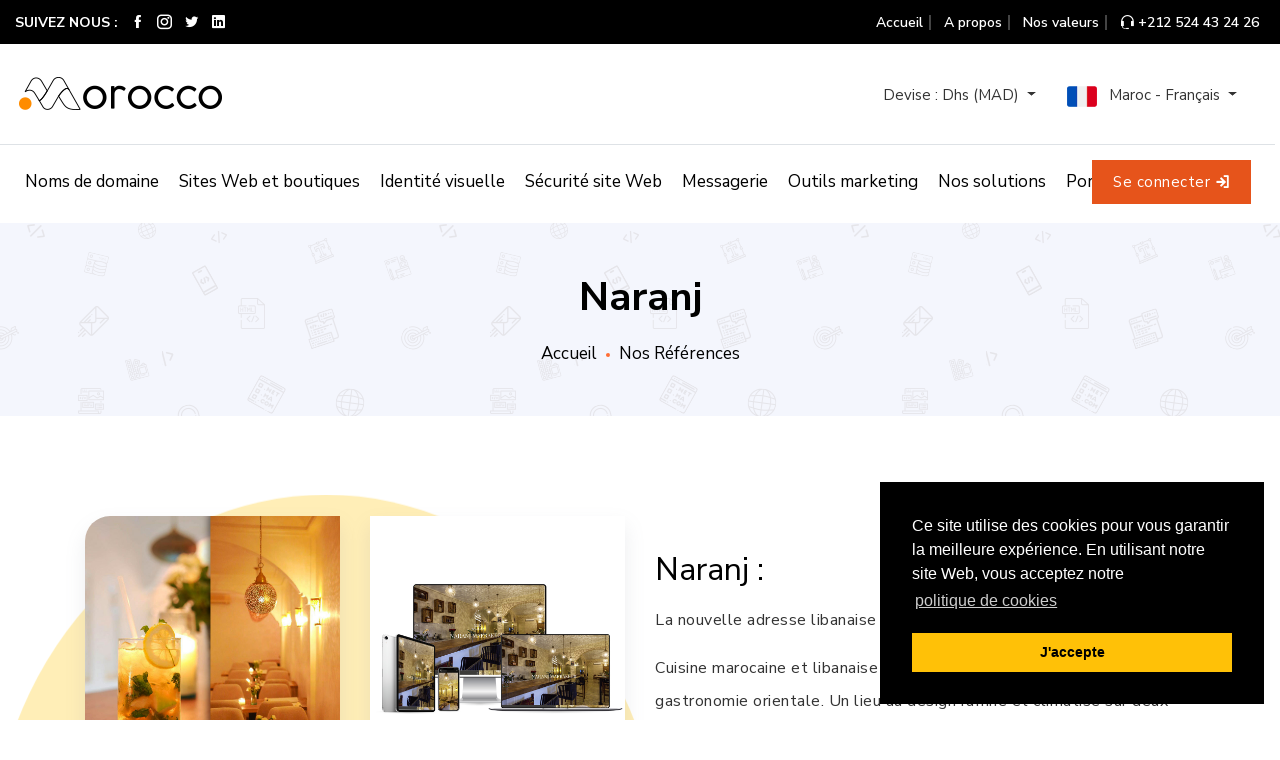

--- FILE ---
content_type: text/html; charset=UTF-8
request_url: https://www.inmorocco.com/fr/naranj/43
body_size: 16131
content:
<!doctype html>
<html lang="en">
    <head>
        <meta charset="utf-8">
        <meta name="viewport" content="width=device-width, initial-scale=1, shrink-to-fit=no">
        <link rel="stylesheet" href="https://www.inmorocco.com/theme/assets/css/bootstrap.min.css">
        <link rel="stylesheet" href="https://www.inmorocco.com/theme/assets/css/icofont.min.css">
        <link rel="stylesheet" href="https://www.inmorocco.com/theme/assets/css/animate.css">
        <link rel="stylesheet" href="https://www.inmorocco.com/theme/assets/css/owl.carousel.css">
        <link rel="stylesheet" href="https://www.inmorocco.com/theme/assets/css/magnific-popup.css">
        <link rel="stylesheet" href="https://www.inmorocco.com/theme/assets/css/owl.theme.default.min.css">
        <link rel="stylesheet" href="https://www.inmorocco.com/theme/assets/css/style.css">
        <link rel="stylesheet" href="https://www.inmorocco.com/theme/assets/css/responsive.css">
        <title>Création site Internet - naranj</title>
						<meta name="description" content="Création site Internet - naranj">
						<meta property="og:title" content="Création site Internet - naranj" />
						<meta property="og:description" content="Création site Internet - naranj" />
						<meta property="og:type" content="website " />
						<meta property="og:url" content="https://www.inmorocco.com/fr/naranj/43" />
            <meta http-equiv="robots" name="Robots" content="all">
            <meta name="robots" content="index, follow">
                  <meta property="og:image" content="https://www.inmorocco.com/theme/assets/img/logo-icon.jpf" />
        <link rel="shortcut icon" href="https://www.inmorocco.com/theme/assets/img/icons/favicon.ico" />
        <link rel="apple-touch-icon" sizes="57x57" href="https://www.inmorocco.com/theme/assets/img/icons/apple-touch-icon-57x57.png" />
        <link rel="apple-touch-icon" sizes="60x60" href="https://www.inmorocco.com/theme/assets/img/icons/apple-touch-icon-60x60.png" />
        <link rel="apple-touch-icon" sizes="72x72" href="https://www.inmorocco.com/theme/assets/img/icons/apple-touch-icon-72x72.png" />
        <link rel="apple-touch-icon" sizes="76x76" href="https://www.inmorocco.com/theme/assets/img/icons/apple-touch-icon-76x76.png" />
        <link rel="apple-touch-icon" sizes="114x114" href="https://www.inmorocco.com/theme/assets/img/icons/apple-touch-icon-114x114.png" />
        <link rel="apple-touch-icon" sizes="120x120" href="https://www.inmorocco.com/theme/assets/img/icons/apple-touch-icon-120x120.png" />
        <link rel="apple-touch-icon" sizes="144x144" href="https://www.inmorocco.com/theme/assets/img/icons/apple-touch-icon-144x144.png" />
        <link rel="apple-touch-icon" sizes="152x152" href="https://www.inmorocco.com/theme/assets/img/icons/apple-touch-icon-152x152.png" />
        <link rel="apple-touch-icon" sizes="180x180" href="https://www.inmorocco.com/theme/assets/img/icons/apple-touch-icon-180x180.png" />
		  <link rel="stylesheet" type="text/css" href="https://cdn.jsdelivr.net/npm/cookieconsent@3/build/cookieconsent.min.css" />
        <script src="https://cdn.jsdelivr.net/npm/cookieconsent@3/build/cookieconsent.min.js"></script>
        <link rel="stylesheet" href="https://cdnjs.cloudflare.com/ajax/libs/font-awesome/4.7.0/css/font-awesome.min.css">
        <script>
        window.addEventListener("load", function(){
        window.cookieconsent.initialise({
          "palette": {
            "popup": {
              "background": "#000"
            },
            "button": {
              "background": "#ffc107"
            }
          },
          "position": "bottom-right",
          "content": {
            "message": "Ce site utilise des cookies pour vous garantir la meilleure expérience. En utilisant notre site Web, vous acceptez notre",
            "dismiss": "J'accepte",
            "link": "politique de cookies",
            "href": "https://www.inmorocco.com/fr/privacy-policy/16"
          }
        })});
        </script>
		<script type="text/javascript" src="//widget.trustpilot.com/bootstrap/v5/tp.widget.bootstrap.min.js" async></script>
    </head>

    <body>
        <div class="preloader-area">
            <div class="spinner">
                <div class="dot1"></div>
                <div class="dot2"></div>
            </div>
        </div>


		<header class="header-area">
		    <div class="container-fluid">
		        <div class="row">
		            <div class="col-lg-5 col-md-5">
		                <ul class="social-links">
                            <li class="d-none d-md-inline">Suivez nous :</li>
                            <li><a href="https://www.facebook.com/inmoroccodotcom" aria-label="Facebook" target="_blank"><i class="icofont-facebook"></i></a></li>
                            <li><a href="https://www.instagram.com/inmoroccodotcom" aria-label="instagram" target="_blank"><i class="icofont-instagram"></i></a></li>
                            <li><a href="https://twitter.com/inmoroccodotcom" aria-label="twitter" target="_blank"><i class="icofont-twitter"></i></a></li>
                            <li><a href="https://www.linkedin.com/company/inmorocco-solutions-sarl/" aria-label="linkedin" target="_blank"><i class="icofont-linkedin"></i></a></li>
                            <li class="d-md-none"><a href="https://www.inmorocco.com/fr/changecur/USD/" >Dhs (MAD)</a></li>                            <li class="d-md-none"><a href="https://www.inmorocco.com/en" aria-label="English"><img class="img-lang" src="https://www.inmorocco.com/theme/assets/img/flags/fr.png" alt="english" data-no-retina></a></li>                            <li class="d-block d-sm-none"><a href="https://clients.inmorocco.com/?language=french" target="_blank">Se connecter  <i class="icofont-login"></i></a> </li>
                          </ul>
		            </div>

		            <div class="col-lg-7 col-md-7">
                  <ul class="header-info"><li><a href="https://www.inmorocco.com/fr">Accueil</a></li><li> <a href="https://www.inmorocco.com/fr/a-propos/1">A propos</a>
</li><li> <a href="https://www.inmorocco.com/fr/nos-valeurs/17">Nos valeurs</a>
</li><li><i class="icofont-headphone-alt icofont-1x"></i> <a href="tel:+212524432426">+212 524 43 24 26</a></li><li class="d-block d-sm-none"><a href="https://clients.inmorocco.com/?language=french" target="_blank">Se connecter  <i class="icofont-login"></i></a></li>
            </ul>
		            </div>
		        </div>
		    </div>
		</header>

        <nav class="navbar navbar-expand-lg navbar-light bg-light">
            <div class="container-fluid">
                <div class="row">
                    <div class="col-lg-8 col-md-12">
                        <a class="navbar-brand" href="https://www.inmorocco.com/fr"><img src="https://www.inmorocco.com/theme/assets/img/logo.png" alt="INMOROCCO" title="INMOROCCO"></a>

                    </div>

                    <div class="col-lg-4 col-md-12">
                        <div class="navbar-right-side">
                          <ul class="navbar-nav ml-auto">
                          <li class="nav-item dropdown active">
                                    <a class="nav-link dropdown-toggle" href="#" role="button" data-toggle="dropdown">
                                      Devise :                                       Dhs (MAD)                                    </a>
                                    <div class="dropdown-menu">
                                      <a href="https://www.inmorocco.com/fr/changecur/USD/" class="dropdown-item">Devise :  $ (USD)</a>                                      </div>
                                </li>
                                <li class="nav-item dropdown active">
                                          <a class="nav-link dropdown-toggle" href="#" role="button" data-toggle="dropdown">

                                            <img class="img-lang" src="https://www.inmorocco.com/theme/assets/img/flags/fr.png" alt="french" data-no-retina>                                            Maroc - Français                                          </a>
                                          <div class="dropdown-menu">
                                            <a href="https://www.inmorocco.com/en" class="dropdown-item" ><img class="img-lang" src="https://www.inmorocco.com/theme/assets/img/flags/en.png" data-no-retina>  Anglais</a>                                          </div>
                                      </li>
                                      </ul>

                        </div>
                      </div>

                    <div class="clearfix"></div>

                    <div class="col-md-12 border-top">
                      <button class="navbar-toggler" type="button" data-toggle="collapse" data-target="#navbarSupportedContent" aria-controls="navbarSupportedContent" aria-expanded="false" aria-label="Toggle navigation">
                          <span class="navbar-toggler-icon"></span>
                      </button>

                      <div class="collapse navbar-collapse" id="navbarSupportedContent" style="float:left">
                        <ul class="navbar-nav ml-auto"><li class="nav-item dropdown"> <a class="nav-link dropdown-item" href="https://www.inmorocco.com/fr/noms-de-domaine/18" role="button"> Noms de domaine </a> 
<div class="dropdown-menu"><a class="dropdown-item" href="https://www.inmorocco.com/fr/recherchez-des-noms-de-domaine/113">Recherchez des noms de domaine</a><a class="dropdown-item" href="https://clients.inmorocco.com/cart.php?a=add&domain=transfer">Transférez vos noms de domaine</a></div></li><li class="nav-item dropdown"> <a class="nav-link dropdown-item" href="https://www.inmorocco.com/fr/sites-web-et-boutiques/19" role="button"> Sites Web et boutiques </a> 
<div class="dropdown-menu"><a class="dropdown-item" href="https://www.inmorocco.com/fr/hebergement-web/117">Hébergement Web</a><a class="dropdown-item" href="https://www.inmorocco.com/fr/creation-de-sites-web/115">Création de sites Web</a><a class="dropdown-item" href="https://www.inmorocco.com/fr/creation-de-boutiques-en-ligne/116">Création de boutiques en ligne</a></div></li><li class="nav-item dropdown"> <a class="nav-link dropdown-item" href="https://www.inmorocco.com/fr/identite-visuelle/122">Identité visuelle</a>
</li><li class="nav-item dropdown"> <a class="nav-link dropdown-item" href="https://www.inmorocco.com/fr/securite-site-web/21">Sécurité site Web</a>
</li><li class="nav-item dropdown"> <a class="nav-link dropdown-item" href="https://www.inmorocco.com/fr/messagerie/20">Messagerie</a>
</li><li class="nav-item dropdown"> <a class="nav-link dropdown-item" href="https://www.inmorocco.com/fr/outils-marketing/111" role="button"> Outils marketing </a> 
<div class="dropdown-menu"><a class="dropdown-item" href="https://www.inmorocco.com/fr/community-management/120">Community management</a><a class="dropdown-item" href="https://www.inmorocco.com/fr/referencement-seo/119">Référencement SEO</a></div></li><li class="nav-item dropdown"> <a class="nav-link dropdown-item" href="https://www.inmorocco.com/fr/nos-solutions/112">Nos solutions</a>
</li><li class="nav-item dropdown"> <a class="nav-link dropdown-item" href="https://www.inmorocco.com/fr/references/2">Portfolio</a>
</li></ul>                      <a class="btn btn-client d-none d-sm-block" href="https://clients.inmorocco.com/?language=french" target="_blank">Se connecter  <i class="icofont-login"></i></a>
                      </div>
                    </div>

                </div>
            </div>
        </nav>
<div class="page-title animatedBackground">
			<div class="container">
					<h3>Naranj</h3>
					<ul>
							<li><a href="https://www.inmorocco.com/fr">Accueil</a></li>
							<li class="dot-divider"></li>
							<li><a href="https://www.inmorocco.com/fr/nos-references/2">Nos références</a></li>
					</ul>
			</div>
	</div>
<section class="features-area ptb-100">

			<div class="circle-pattern-2"></div>

			<div class="container">
					<div class="row">
							<div class="col-lg-6 col-md-12">
									<div class="row about-image">

											  											<div class="col-6 col-lg-6 col-md-6">
													<div class="image ">
															<a href="https://www.inmorocco.com/uploads/1554831044-naranj.jpg" class="popup-btn"><img src="https://www.inmorocco.com/uploads/1554831044-naranj.jpg" alt="naranj creation site internet" data-no-retina></a>
													</div>
											</div>
																						<div class="col-6 col-lg-6 col-md-6">
													<div class="image ">
															<a href="https://www.inmorocco.com/uploads/1594306408-naranj.jpg" class="popup-btn"><img src="https://www.inmorocco.com/uploads/1594306408-naranj.jpg" alt="naranj" data-no-retina></a>
													</div>
											</div>
											

									</div>
							</div>

							<div class="col-lg-6 col-md-12">
									<div class="project-details">
											<h2><span>Naranj :</span></h2>
											<p><p>La nouvelle adresse libanaise de la medina de Marrakech</p>
<p>Cuisine marocaine et libanaise où les meilleures recettes de la gastronomie orientale. Un lieu au design raffiné et climatisé sur deux niveaux, vous invitant à partager des moments agréables, en famille ou entre amis.</p></p>
											<div class="project-info">
													<ul>

															<li>
																	<i class="icofont-laptop-alt"></i>
																	<span>Site web</span>
																	<a href="http://www.naranj.ma" target="_blank" title="Naranj">http://www.naranj.ma</a>
															</li>

															<li>
																	<i class="icofont-checked"></i>
																	<span>CATÉGORIE</span>
																	Création site Internet															</li>

															<li>
																	<i class="icofont-ui-social-link"></i>
																	<span>Suivez nous</span>
																	<a href="https://www.facebook.com/inmoroccodotcom/" target="_blank">Facebook </a> <a href="https://www.instagram.com/inmoroccodotcom/" target="_blank">Instagram</a>
															</li>
													</ul>
											</div>
									</div>
							</div>
					</div>

			</div>

	</section>
<footer class="footer-area bg-black">
    <div class="container-fluid">
        <div class="row">

          <div class="col-lg-3 col-6">
              <div class="single-footer-widget">
                  <h3> INMOROCCO</h3>
                  <ul class="services-list">
                      <li><a href="https://www.inmorocco.com/fr/a-propos/1">A propos</a></li>
                      <li><a href="https://www.inmorocco.com/fr/nos-valeurs/17">Nos valeurs</a></li>
                      <li><a href="https://www.inmorocco.com/fr/nos-references/2">Nos références</a></li>
                      <li><a href="https://www.inmorocco.com/fr/blog/3">Blog</a></li>
                      <li><a href="https://clients.inmorocco.com/submitticket.php?step=2&deptid=1&language=french">Contactez nous</a></li>
                      <li><a href="https://www.inmorocco.com/fr/careers/26">Careers</a></li>
                  </ul>
              </div>
          </div>
          <div class="col-lg-3 col-6">
              <div class="single-footer-widget">
                  <h3>Support</h3>
                  <ul class="services-list">
                    <li><a href="https://clients.inmorocco.com/?language=french">Espace client</a></li>
                    <li><a href="https://clients.inmorocco.com/knowledgebase.php?&language=french">FAQ</a></li>
                    <li><a href="https://clients.inmorocco.com/submitticket.php?step=2&deptid=2&language=french">Support</a></li>
                    <li><a href="https://clients.inmorocco.com/submitticket.php?step=2&deptid=1&language=french">Contactez nous</a></li>
                    <li><a href="https://www.inmorocco.com/fr/methodes-de-paiement/27">Méthodes de paiement</a></li>
                  </ul>
              </div>
          </div>

            <div class="col-lg-3 col-md-6 d-none d-sm-block">
              <div class="single-footer-widget">
                  <h3>Services Web</h3>
                  <ul class="services-list">
                      <li><a href="https://www.inmorocco.com/fr/noms-de-domaine/18">Noms de domaine</a></li>
                      <li><a href="https://www.inmorocco.com/fr/hebergement-web/19">Hébergement web</a></li>
                      <li><a href="https://www.inmorocco.com/fr/developpement-web/25">Développement web</a></li>
                      <li><a href="https://www.inmorocco.com/fr/email-professionnel/20">Email professionnel</a></li>
                      <li><a href="https://www.inmorocco.com/fr/certificats-ssl/21">Certificats SSL</a></li>
                      <li><a href="https://www.inmorocco.com/fr/conception-graphique/23">Conception Graphique</a></li>
                  </ul>
              </div>
              <!--  <div class="single-footer-widget">
                    <p>Nos valeurs ne sont pas des promesses en l'air. Elles nous aident à tenir nos promesses chaque jour ; elles nous guident dans nos rapports avec nos clients ; finalement elles sont la base de notre culture d’entreprise.</p>
                       <a href="https://www.inmorocco.com/fr/methodes-de-paiement/27"><img src="https://www.inmorocco.com/theme/assets/img/cards.png" alt="online payment" data-no-retina></a>


        </div>-->
            </div>

            <div class="col-lg-3 col-6 d-none d-sm-block">
                <div class="single-footer-widget">
                    <h3>Nos solutions</h3>
                    <ul class="services-list">
                      
                      <li><a href="https://www.cloudialy.com/" target="_blank">Cloudialy</a></li>
                    </ul>
                </div>
            </div>




        </div>
      <div class="clearfix"></div>

        <div class="row bt-1 hidden-xs">
            <div class="col-md-4">
              <div class="contact_infos">
                <div class="row">
                  <div class="col-md-2">
                    <div class="icon">
                      <i class="fa fa-volume-control-phone" aria-hidden="true"></i>
                    </div>
                  </div>
                  <div class="col-md-10">
                    <div class="infos">
                      <span>Des questions : <br> +212 524 43 24 26</span>
                    </div>
                  </div>
                </div>
              </div>
            </div>
            <div class="col-md-4">
              <div class="contact_infos paiement">
                <span>Paiement Sécurisé <br></span>
                <a href="https://www.inmorocco.com/fr/methodes-de-paiement/27"><img src="https://www.inmorocco.com/theme/assets/img/cards.png" alt="online payment" data-no-retina></a>
                <div class="trustpilot-widget" data-locale="en-GB" data-template-id="5419b6a8b0d04a076446a9ad" data-businessunit-id="5a4fec0bb894c90b5c663f74" data-style-height="20px" data-style-width="100%" data-style-color="white" data-theme="light"> <a href="https://uk.trustpilot.com/review/www.inmorocco.com" target="_blank" style="color:#fff;">Trustpilot</a> </div>
                <style media="screen">
                .tp-widget-rating {
  font-size: 14px;
  color: #fff;
  letter-spacing: 0.5px;
}
                </style>
              </div>
            </div>
            <div class="col-md-4 ">
              <div class="contact_infos pull-right">
                    <div class="infos">
                      <span>Besoin de support ? <br> support@inmorocco.com</span>
                    </div>
              </div>
            </div>
        </div>

        <div class="row bt-1 d-block d-sm-none">
            <div class="col-md-4 col-12">
              <div class="contact_infos">
                <div class="row">
                  <div class="col-md-1 col-1">
                    <div class="icon">
                      <i class="fa fa-volume-control-phone" aria-hidden="true"></i>
                    </div>
                  </div>
                  <div class="col-md-11 col-11">
                    <div class="infos">
                      <span style="padding-left: 8px;font-size: 14px;">Des questions : <br> +212 524 43 24 26 / support@inmorocco.com</span>
                    </div>
                  </div>
                </div>
              </div>
            </div>
            <div class="col-md-4 col-12">
              <div class="contact_infos paiement">
                <span>Paiement Sécurisé <br></span>
                <a href="https://www.inmorocco.com/fr/methodes-de-paiement/27"><img src="https://www.inmorocco.com/theme/assets/img/cards.png" alt="online payment" data-no-retina></a>
                <!-- TrustBox widget - Micro Review Count -->
<div class="trustpilot-widget" data-locale="fr-FR" data-template-id="5419b6a8b0d04a076446a9ad" data-businessunit-id="5a4fec0bb894c90b5c663f74" data-style-height="24px" data-style-width="100%" data-theme="dark" data-style-alignment="center">
  <a href="https://fr.trustpilot.com/review/www.inmorocco.com" target="_blank" rel="noopener">Trustpilot</a>
</div>
<!-- End TrustBox widget -->
                <style media="screen">
                .tp-widget-rating {
  font-size: 14px;
  color: #fff;
  letter-spacing: 0.5px;
}
                </style>
              </div>
            </div>

        </div>

    </div>


</footer>
<div class="copyright-area">
    <div class="container-fluid">
        <div class="row">
            <div class="col-lg-6 col-md-6">
              <ul><li> <a href="https://www.inmorocco.com/fr/conditions-d-utilisation/14">Conditions d'utilisation</a>
</li><li> <a href="https://www.inmorocco.com/fr/politique-de-confidentialite/16">Politique de confidentialité</a>
</li><li> <a href="https://www.inmorocco.com/fr/mentions-legales/15">Mentions légales</a>
</li></ul>
            </div>

            <div class="col-lg-6 col-md-6 text-right">
                <p>Copyright @2025 INMOROCCO. Tous droits réservés</p>
            </div>
        </div>
    </div>
</div>

<div class="go-top"><i class="icofont-hand-drawn-up"></i></div>
<script src="https://www.inmorocco.com/theme/assets/js/jquery.min.js"></script>
<script src="https://www.inmorocco.com/theme/assets/js/popper.min.js"></script>
<script src="https://www.inmorocco.com/theme/assets/js/bootstrap.min.js"></script>
<script src="https://www.inmorocco.com/theme/assets/js/owl.carousel.min.js"></script>
<script src="https://www.inmorocco.com/theme/assets/js/jquery.magnific-popup.min.js"></script>
<script src="https://www.inmorocco.com/theme/assets/js/jquery.mixitup.min.js"></script>
<script src="https://www.inmorocco.com/theme/assets/js/retina.min.js"></script>
<script src="https://www.inmorocco.com/theme/assets/js/main.js"></script>
<script async src="https://www.googletagmanager.com/gtag/js?id=UA-8192365-7"></script>
<script type="text/javascript">
var speedKit = {
  appName: 'accelerated-sunset-20',
  whitelist: [
/* START Default Whitelist + Third Party Content */
    {
      host: [
        /inmorocco\.com$/,
        "cdn.jsdelivr.net",
        "cdnjs.cloudflare.com",
        "fonts.googleapis.com",
        "fonts.gstatic.com"
      ]
    },
    {
      url: ""
    },
    {
      url: [
        "cdn.jsdelivr.net/npm/cookieconsent@3/build/cookieconsent.min.js",
        "cdn.jsdelivr.net/npm/cookieconsent@3/build/cookieconsent.min.css",
        "cdnjs.cloudflare.com/ajax/libs/font-awesome/4.7.0/css/font-awesome.min.css",
        "widget.trustpilot.com/bootstrap/v5/tp.widget.bootstrap.min.js",
        "www.google-analytics.com/analytics.js"
      ]
    }
/* END Default Whitelist */
  ],
  blacklist: [
/* START Not Static Content */
    {
      contentType: ['document']
    },
/* END Not Static Content */
/* START Default Blacklist */
    {
      url: [
        /[?&](_=1\d{12})/,
        /\.pdf/
      ]
    },
    {
      contentType: [
        "video"
      ]
    },
/* END Default Blacklist */
  ],
};
!function(e,t,n,r,i,o,a){"use strict";var s="baqend-speedkit",c=s+"-user-id",u=s+"-session-id",d=s+"-session-index",p=s+"-session-timestamp";function l(e,t,n,r){return Promise.resolve(e).then((function(e){return new Promise((function(i,o){var a=e.transaction(t,n),s=Promise.resolve(r(a.objectStore(t)));a.oncomplete=function(){return s.then(i)},a.onabort=a.onerror=function(){return o(a.error)}}))}))}function f(e,t,n){return l(e,t,"readwrite",n)}function g(e,t){return t&&"/"!==t?""+(""+(t.lastIndexOf("/")===t.length-1?t.substr(0,t.length-1):t))+((0===e.indexOf("/")?"":"/")+e):e}var v,h,m,y,b=function(){function e(e){this.dbp=null,this.cacheName=g(s,e),this.dbp=this.openDb()}return e.prototype.get=function(e){return(t=this.db(),n="baqend-speedkit-store",r=function(t){return t.get(e)},l(t,n,"readonly",r)).then((function(e){return e.result||null}));var t,n,r},e.prototype.set=function(e,t){return f(this.db(),"baqend-speedkit-store",(function(n){return n.put(t,e)&&void 0}))},e.prototype.clear=function(){return Promise.all([(e=this.db(),t="baqend-speedkit-store",f(e,t,(function(e){return e.clear()})).then((function(){})))]).then((function(){}));var e,t},e.prototype.disconnect=function(){var e=this;return this.dbp?this.dbp.then((function(t){e.dbp=null,t.close()})):Promise.resolve()},e.prototype.db=function(){return this.dbp||(this.dbp=this.openDb()),this.dbp},e.prototype.openDb=function(){var e=this,t=indexedDB.open(this.cacheName,1);return t.onupgradeneeded=function(e){var n=e.oldVersion,r=t.result;if(n<1){if(!r)return;r.createObjectStore("baqend-speedkit-store")}},this.openRequest(t).then((function(t){return t.onclose=function(){e.dbp=null},t.onerror=function(){e.dbp=null},t.onversionchange=function(n){n.newVersion||(e.dbp=null,t.close())},t}))},e.prototype.openRequest=function(e){return new Promise((function(t,n){e.onsuccess=function(){return t(e.result)},e.onerror=function(){return n(e.error)},e.onblocked=function(){return n(e.error)}}))},e}();!function(){function e(){this.map=new Map}e.prototype.get=function(e){return Promise.resolve(this.map.get(e)||null)},e.prototype.set=function(e,t){return this.map.set(e,t),Promise.resolve()},e.prototype.clear=function(){return this.map.clear(),Promise.resolve()}}();function S(t){"complete"!==e.readyState?window.addEventListener("load",(function(){return t()})):t()}function w(e){return parseFloat((1-e).toFixed(2))}function k(){for(var e=[],t=0;t<arguments.length;t++)e[t]=arguments[t];var n={};return e.forEach((function(e){Object.keys(e).forEach((function(t){return n[t]=e[t]}))})),n}!function(e){e.Blacklist="Blacklist",e.ClientError="ClientError",e.CORSRedirect="CORSRedirect",e.CriticalResource="CriticalResource",e.Delayed="Delayed",e.Disabled="Disabled",e.Disconnected="Disconnected",e.DynamicBlock="DynamicBlock",e.DynamicBlockPreload="DynamicBlockPreload",e.Error="Error",e.Fallback="Fallback",e.Fetchlist="Fetchlist",e.FirstLoad="FirstLoad",e.GroupChange="GroupChange",e.IgnoredAfterPOSTNavigate="IgnoredAfterPOSTNavigate",e.InternalServerError="InternalServerError",e.LoopDetected="LoopDetected",e.NavigationPreload="NavigationPreload",e.NonSKGroup="NonSKGroup",e.NoSwInstalled="NoSwInstalled",e.NoSwResponse="NoSwResponse",e.Offline="Offline",e.Onboarding="Onboarding",e.SafeScript="SafeScript",e.SwFailed="SwFailed",e.SwUnsupported="SwUnsupported",e.TrackingRequest="TrackingRequest",e.Unknown="Unknown",e.Immutable="Immutable"}(v||(v={})),function(e){e.CacheMiss="CacheMiss",e.ExpiredResponse="ExpiredResponse",e.InstantRefresh="InstantRefresh",e.InvalidCacheSketch="InvalidCacheSketch",e.ReloadCacheMode="ReloadCacheMode",e.UrlInCacheSketch="UrlInCacheSketch"}(h||(h={})),function(e){e.CacheHit="CacheHit",e.RevalidationWhitelist="RevalidationWhitelist"}(m||(m={})),function(e){e.SWException="SWException",e.BloomfilterException="BloomfilterException",e.DashboardDisabled="DashboardDisabled",e.ServerError="ServerError",e.None="None"}(y||(y={}));var T,C,E,I={performanceOnly:!1,stripAllParameter:!1,noCookies:!1,noTracking:!1,pageDisabled:!1};function D(){var e=k({},I);return r.rumTracking?"boolean"==typeof r.rumTracking?e:k(e,r.rumTracking):k(e,{noTracking:!0})}function P(){var e="undefined"!=typeof PerformanceNavigationTiming&&window.performance.getEntriesByType,t=performance.navigation;if(!e)return t.type;var n=performance.getEntriesByType("navigation");return n[0]&&"toJSON"in n[0]?T[n[0].type]:t.type}function N(){return window.performance?performance.timing.navigationStart||Math.trunc(performance.timeOrigin):0}function L(e){var t=N(),n=function(e){var t=function(){var e="undefined"!=typeof PerformanceNavigationTiming&&performance.getEntriesByType,t=window.performance.timing;if(!e)return t;var n=performance.getEntriesByType("navigation");if(n[0]&&"toJSON"in n[0])return n[0].toJSON();return t}(),n=window.performance.timing,r="entryType"in t,i={};for(var o in t)if("number"==typeof t[o]){var a=0!==t[o],s=n&&("number"!=typeof n[o]||0!==n[o]);i[o]=a||s?r?Math.trunc(t[o]):t[o]>=e?t[o]-e:t[o]:-1}else i[o]=t[o];return i.navigationStart=e,i.domLoading=n.domLoading-e,i.ttfb=r?i.responseStart:n.domLoading-e,i}(t);e.set("navigationStart",t,!1),e.set("secureConnectDuration",n.secureConnectionStart>=0&&n.connectEnd>=0?n.connectEnd-n.secureConnectionStart:-1,!1),e.reportEvent("unload",n.unloadEventStart,"unloadDuration",n.unloadEventEnd),e.reportEvent("domainLookup",n.domainLookupStart,"domainLookupDuration",n.domainLookupEnd),e.reportEvent("connect",n.connectStart,"connectDuration",n.connectEnd),e.reportEvent("redirect",n.redirectStart,"redirectDuration",n.redirectEnd),e.reportEvent("response",n.responseStart,"responseDuration",n.responseEnd),e.reportEvent("load",n.loadEventStart,"loadDuration",n.loadEventEnd),e.reportEvent("domContentLoaded",n.domContentLoadedEventStart,"domContentLoadedDuration",n.domContentLoadedEventEnd),e.reportEvent("request",n.requestStart),e.reportEvent("fetch",n.fetchStart),e.reportEvent("ttfb",n.ttfb),e.reportEvent("domComplete",n.domComplete),e.reportEvent("domInteractive",n.domInteractive),e.reportEvent("workerStart",n.workerStart)}function O(n,i){var o=n.rumController,a=!!r.secondaryGroup,s=a?n.splitTestId+"-"+r.secondaryTestId:n.splitTestId,c=function(){if(D().stripAllParameter)return location.href.replace(/\?.*/,"?redacted");if(D().stripParameters){var e=new URL(location.href);return D().stripParameters.forEach((function(t,n){var r=new URL(location.href).searchParams.get(t)||"",i=r.length?t+"="+r:t;e.search=e.search.replace(new RegExp("(\\?|&)"+i),"$1redacted-"+n)})),e.href}return location.href}();a&&o.updateBaseDimension("testGroup",r.group+"-"+r.secondaryGroup),D().performanceOnly||o.set("sessionIndex",n.sessionIndex,!1);var u=N();o.reportEvent("snippetExecution",n.executionTime-u),o.set("url",c,!0,!1),o.set("userAgent",t.userAgent,!1),o.set("referrer",e.referrer,!1),o.set("testId",s||"None",!1),o.set("responseSource",n.lastNavigate.responseSource,!1),o.set("assetTTFB",n.lastNavigate.assetTTFB,!1),o.set("assetSource",n.lastNavigate.assetSource,!1),o.set("firstLoad",n.lastNavigate.firstLoad,!1),o.set("disabled",n.disabled,!1),void 0!==typeof window.performance&&(L(o),function(e){var t=P();void 0!==t&&e.set("navigationType",t,!1)}(o),function(e){if("undefined"!=typeof PerformancePaintTiming&&window.performance.getEntriesByType){var t=performance.getEntriesByType("paint");if(t&&t.length){var n=t.find((function(e){return"first-paint"===e.name})),r=t.find((function(e){return"first-contentful-paint"===e.name}));e.set("firstPaint",n?Math.round(n.startTime):-1,!1),e.set("firstContentfulPaint",r?Math.round(r.startTime):-1,!1)}}else if(void 0!==window.performance){var i=performance.timing.msFirstPaint;i&&(e.setTiming("firstPaint",i,!1),e.setTiming("firstContentfulPaint",i,!1))}}(o)),function(e,t){if(e.controllingServiceWorker&&t.set("controllingSw",e.controllingServiceWorker,!1),e.lastNavigate.responseCause!==v.Unknown&&t.set("responseCause",e.lastNavigate.responseCause,!1)&&t.set("responseSource",e.lastNavigate.responseSource,!1,!0),e.lastNavigate.disconnectCause!==y.None&&e.lastNavigate.disconnectCause!==y.DashboardDisabled&&t.set("disconnectCause",e.lastNavigate.disconnectCause,!1),"number"==typeof e.split){var n="A"===e.group&&"number"==typeof r.secondarySplit?"B"===r.secondaryGroup?w(r.secondarySplit):r.secondarySplit:1;t.set("split",e.split*n,!1)}e.lastNavigate.splitTestId!==e.splitTestId&&t.set("actualTestId",""+e.lastNavigate.splitTestId,!1),e.lastNavigate.group!==e.group&&t.set("actualTestGroup",""+e.lastNavigate.group,!1)}(n,o),function(e,t){e.lastNavigate.cdnBackendTime&&t.set("cdnBackendTime",e.lastNavigate.cdnBackendTime,!1),e.lastNavigate.cdnPoP&&t.set("cdnPop",""+e.lastNavigate.cdnPoP,!1)}(n,o),function(e,t){var n=e.lastNavigate?e.lastNavigate.timings:null;n&&(t.setTiming("speedKitFetchEvent",n.eventStart,!1),t.setTiming("speedKitHandle",n.handleStart,!1),void 0!==n.handleStart&&void 0!==n.handleEnd&&t.set("speedKitHandleDuration",n.handleEnd-n.handleStart,!1),void 0!==n.cacheStart&&void 0!==n.cacheEnd&&t.reportEvent("speedKitCacheLookup",n.cacheStart-n.handleStart,"speedKitCacheLookupDuration",n.cacheEnd-n.handleStart),void 0!==n.fetchStart&&void 0!==n.fetchEnd&&t.reportEvent("speedKitFetchCall",n.fetchStart-n.handleStart,"speedKitFetchCallDuration",n.fetchEnd-n.handleStart))}(n,o),i?o.sendCurrentTracking(i):o.sendCollapsed()}function R(e){var t,n=!1,r=!1,i=!1,o=function(){n&&r&&i&&O(e)};S((function(){setTimeout((function(){n=!0,o()}))})),function(e,t){"complete"!==e.readyState?window.addEventListener("speed-kit-completed",t,{once:!0}):t()}(e,(function(){r=!0,o()})),t=function(){i=!0,o()},"undefined"!=typeof PerformancePaintTiming&&window.performance.getEntriesByType&&performance.getEntriesByType("paint").length>0||"undefined"==typeof PerformanceObserver||"undefined"==typeof PerformancePaintTiming?t():new PerformanceObserver(t).observe({entryTypes:["paint"]})}function B(t){"complete"!==t.readyState&&setTimeout((function(){var n,r,i,o;t.readyState="complete",n="speed-kit-completed",r=window,void 0===i&&(i={}),"function"==typeof CustomEvent?o=new CustomEvent(n,{detail:i}):(o=e.createEvent("CustomEvent")).initCustomEvent(n,!0,!0,i),r.dispatchEvent(o)}))}function x(e,t,n,r){void 0===r&&(r=1e3);var i=!1;return n&&setTimeout((function(){return i?null:n()}),r),new Promise((function(n,r){var o=new MessageChannel,a=o.port1,s=o.port2;a.onmessage=function(e){i=!0,n(e.data)},a.onmessageerror=function(e){return r(e.data)},e.postMessage(t,[s])}))}function A(){return!!e.querySelector(".speed-kit-dynamic-loading,.speed-kit-dynamic-loaded")}function q(e){return void 0===e&&(e=25),function(e){var t=[];t.length=e;var n=0;for(;n<e;)t[n]=0,n+=1;return t}(e).map((function(){return Math.floor(62*Math.random())})).map((function(e){return"ABCDEFGHIJKLMNOPQRSTUVWXYZabcdefghijklmnopqrstuvwxyz0123456789"[e]})).join("")}function K(e,n){try{if(t.sendBeacon&&t.sendBeacon(e,JSON.stringify(n)))return}catch(i){}var r=new XMLHttpRequest;r.open("POST",e,!0),r.setRequestHeader("Content-Type","application/json;charset=UTF-8"),r.send(JSON.stringify(n))}function F(e){var t=Date.now(),n=e.message+"\n"+e.stack;window.SpeedKit&&window.SpeedKit.track||(window.SpeedKit=window.SpeedKit||{},window.SpeedKit.navigateId=window.SpeedKit.navigateId||""+q(32),window.SpeedKit.group=window.SpeedKit.group||"sk",window.SpeedKit.track=U),window.SpeedKit.track("snippetError",n,t)}function U(e,t,n){if(!D().noTracking){var i={action:""+e,label:""+t,value:isNaN(Number(n))?0:Number(n)},o={navigate:SpeedKit.navigateId,group:SpeedKit.group,events:[i]};K("https://"+(r.appDomain||"{}.app.baqend.com".replace("{}",r.appName))+"/v1"+"/rum/pi",o)}}function M(e,t){x(e,{type:"get-navigate-info",clientURL:location.href},(function(){t.lastNavigate.responseSource=A()?E.AssetAPI:E.Origin,t.lastNavigate.responseCause=v.NoSwResponse,B(t)})).catch((function(e){return F(e),null})).then((function(e){!function(e,t){if(!t||"wasCacheHit"in t)return;if("reason"in t)return e.lastNavigate.applicationState=t.applicationState,e.lastNavigate.errorMessage=t.reason,void(t.applicationState===C.FAILED&&(e.lastNavigate.responseCause=v.SwFailed));t.firstLoad=e.lastNavigate.firstLoad;var n=t.responseSource===E.Origin;t.assetSource||t.assetTTFB||(t.assetSource=e.lastNavigate.assetSource,t.assetTTFB=e.lastNavigate.assetTTFB);e.lastNavigate=t,e.lastNavigate.applicationState=C.RUNNING,e.lastNavigate.responseCause=t.responseCause,e.lastNavigate.responseSource=n&&A()?E.SDN:t.responseSource,e.lastNavigate.originStatus=t.originStatus,e.lastNavigate.disconnectCause=t.disconnectCause,e.lastNavigate.assetTTFB=t.assetTTFB}(t,e),B(t)}))}function H(e){return fetch(r.appURL+"/config/VAPIDPublicKey").then((function(e){return e.arrayBuffer()})).then((function(e){return{applicationServerKey:e,userVisibleOnly:!0}})).then((function(t){return e.subscribe(t)})).then((function(e){var t={subscription:e,devicetype:"WebPush"};return fetch(r.appURL+"/db/Device/register",{method:"POST",credentials:"include",body:JSON.stringify(t),headers:{"Content-Type":"application/json"}})})).then((function(e){return 200===e.status}),(function(){return!1}))}function G(){return"Notification"in window?Notification.requestPermission().then((function(e){return"denied"===e?"denied":"granted"!==e?"undecided":t[n].ready.then((function(e){var t=e.pushManager;return function(e){return e.getSubscription().then((function(e){return!!e}))}(t).then((function(e){return!!e||H(t)}))})).then((function(e){return e?"registered":"unregistered"}))})):Promise.resolve("unsupported")}function W(e,t){if("undefined"!=typeof Storage)try{localStorage.setItem(e,t)}catch(n){}}!function(e){e[e.navigate=0]="navigate",e[e.reload=1]="reload",e[e.back_forward=2]="back_forward",e[e.prerender=3]="prerender",e[e.reserved=255]="reserved"}(T||(T={})),function(e){e.INSTALLING="installing",e.RUNNING="running",e.FAILED="failed"}(C||(C={})),function(e){e.AssetAPI="AssetAPI",e.Shield="Shield",e.Storage="Storage",e.Edge="Edge",e.Collapsed="Collapsed",e.PendingAsset="PendingAsset",e.Stream="Stream",e.MissingCachingHeader="MissingCachingHeader",e.Generated="Generated",e.Origin="Origin",e.SwCache="SwCache",e.SDN="SDN"}(E||(E={}));var j=["baqend-speedkit-user-id","baqend-speedkit-ab-test-info"];function J(t,n){if(W(t,n),!(D().noCookies||j.indexOf(t)<0)){var i=r.cookieLifetime||180,o=new Date(Date.now()+24*i*60*60*1e3).toUTCString();e.cookie=t+"="+n+"; expires="+o+"; path=/; SameSite=Lax; Secure"}}function V(e){var t=null;if("undefined"!=typeof Storage)try{t=localStorage.getItem(e)}catch(n){}return t}function X(t){var n=V(t),r=function(t){var n=new RegExp(t+"=([^,;]*)"),r=e.cookie.match(n);if(!r||!r[1])return null;return r[1]}(t),i=n||r;return i&&n!==r&&J(t,i),i}function _(){var e,t=D();if(!t.noTracking&&!t.performanceOnly){var n=q(),i=0;if((e=X(p))&&(Date.now()-parseInt(e,10))/1e3<=r.sessionLifetime){n=X(u);var o=""+(X(d)||-1);i=parseInt(o,10)+1}return J(u,n),J(d,""+i),J(p,Date.now().toString()),[n,i]}return["",0]}function z(e,t){return!(Array.isArray(e)&&!Array.isArray(t)||!Array.isArray(e)&&Array.isArray(t))&&!(typeof e!=typeof t)&&(Array.isArray(e)?e.length===t.length:"object"==typeof e?function(e,t){var n=0,r=0;for(var i in e)if(Object.prototype.hasOwnProperty.call(e,i)&&(n+=1,!z(e[i],t[i])))return!1;for(var i in t)r+=1;return n===r}(e,t):e===t)}function Q(t){"loading"===e.readyState?e.addEventListener("DOMContentLoaded",(function(){return t()})):setTimeout(t,0)}function Y(t){e.querySelector("html.speed-kit-dynamic-loaded")?setTimeout(t,0):e.addEventListener("speed-kit-loaded",(function(){return t()}))}var Z=function(){function e(){this.dataLayerObservers=[]}return e.prototype.onDataLayer=function(e){if(!this.dataLayerObservers.length){var t=this.dataLayerObservers;this.observeDataLayer((function(){for(var e=function(e){setTimeout((function(t){return e.apply({},t)}),0,n)},n=arguments,r=0,i=t;r<i.length;r++){var o=i[r];e(o)}}))}this.dataLayerObservers.push(e)},e.prototype.observeDataLayer=function(e){Q(this.initDataLayer.bind(this,e))},e.prototype.initDataLayer=function(){var e=arguments[0],t=window.dataLayer;if(t){var n=t.push;t.push=function push(){var r=Array.prototype.slice.call(arguments),i=n.apply(t,r);return e.apply(t,r),i};for(var r=0;r<t.length;r+=1)e.call(t,t[r])}else setTimeout(this.initDataLayer.bind(this,e),500)},e}(),$=function(){function e(e){this.rumController=e,this.triggerFunctions={domInteractive:this.rumController.onDOMInteractive,load:this.rumController.onLoad,speedKitLoaded:this.rumController.onSpeedKitLoaded,dataLayer:this.rumController.onDataLayer.bind(this.rumController),visibilityHidden:this.rumController.onVisibilityHidden,dfDataReady:this.rumController.onDfDataReady,leavePage:this.rumController.onLeavePage.bind(this.rumController)}}return e.prototype.initPlugin=function(e){e.type||(e.type="Data");var t=function(e){return e()};"string"==typeof e.on?e.on=this.triggerFunctions[e.on]||t:e.on=e.on||t;var n=this.generateCallbackFunction(e);e.on(n,this.rumController)},e.prototype.generateCallbackFunction=function(e){var t=this;return function(){for(var n=[],r=0;r<arguments.length;r++)n[r]=arguments[r];if(e.track){var i=[t.rumController].concat(n);e.track.apply(e,i)}else if(e.key&&(e.set||e.append||e.setTiming)){var o=t.getControllerFunction(e),a=t.getTrackingFunction(e),s=a.apply(e,n);null!=s&&o.call(t.rumController,e.key,s)}}},e.prototype.getControllerFunction=function(e){return e.setTiming?this.rumController.setTiming:e.set?this.rumController.set:this.rumController.append},e.prototype.getTrackingFunction=function(e){return e.setTiming||e.set||e.append},e}();function ee(t){e.addEventListener("visibilitychange",(function(){"hidden"===e.visibilityState&&t()}),!0)}function te(t){SpeedKit&&SpeedKit.dynamicBlocks&&SpeedKit.dynamicBlocks.complete&&SpeedKit.dynamicBlocks.dataComplete||!e.querySelector("html.speed-kit-dynamic-loading")?setTimeout(t,0):e.addEventListener("dynamic-fetcher-data-ready",(function(){return t()}))}var ne=function(){function t(){this.callbacks=[],this.unloaded=!1}return t.prototype.init=function(){var t=this;e.addEventListener("visibilitychange",(function(){"hidden"===e.visibilityState?t.prepareBeforeLeaving("visibilityChange"):"visible"===e.visibilityState&&(t.unloaded=!1)})),"onpagehide"in window?window.addEventListener("pagehide",(function(){return t.prepareBeforeLeaving("pagehide")})):(window.addEventListener("beforeunload",(function(){return t.prepareBeforeLeaving("beforeunload")})),window.addEventListener("unload",(function(){return t.prepareBeforeLeaving("unload")})))},t.prototype.onLeavePage=function(e){this.callbacks.push(e)},t.prototype.executeRemainingCallbacks=function(){for(var e=0,t=this.callbacks;e<t.length;e++){(0,t[e])()}this.callbacks=[]},t.prototype.prepareBeforeLeaving=function(e){var t=SpeedKit;this.executeRemainingCallbacks(),O(t,e),this.unloaded=!0},t.prototype.isUnloaded=function(){return this.unloaded},t}(),re=function(){function e(e,t){this.beaconIndex=0,this.init=e,this.sentTracking=Object.create(e),this.unsentTracking={},this.customTimers={},this.shouldTrackPI=t,this.dataLayerHandler=new Z,this.leavePageHandler=new ne,this.customDimensions=[{name:"customPiDimensions",type:"PiDimension",dimensionData:{}},{name:"customSessionDimensions",type:"SessionDimension",dimensionData:{}}],this.onDOMInteractive=Q,this.onLoad=S,this.onSpeedKitLoaded=Y,this.onDataLayer=this.dataLayerHandler.onDataLayer.bind(this.dataLayerHandler),this.onDfDataReady=te,this.onVisibilityHidden=ee,this.onLeavePage=this.leavePageHandler.onLeavePage.bind(this.leavePageHandler);var n=this.getPlugins();this.pluginHandler=new $(this),n.forEach(this.pluginHandler.initPlugin,this.pluginHandler),this.initCustomTimerData(n),this.initCustomDimensionData(n),this.leavePageHandler.init()}return e.prototype.reportEvent=function(e,t,n,r){if(!(void 0===t||t<0)&&(this.reportTracking(e,t),void 0!==r&&n)){var i=r-t;if(i<0)return;this.reportTracking(n,i)}},e.prototype.sendCurrentTracking=function(e){if(!D().noTracking){var t=this.getUnsentTracking();if(t){e&&(t.unloadType=e);var n="";0===t.beaconIndex&&(n="?pi=1"+(this.shouldTrackPI?"&bqpi=1":"")),this.shouldTrackPI=!1,K(r.appURL+"/rum/pi"+n,t)}}},e.prototype.updateBaseDimension=function(e,t){this.init[e]=t},e.prototype.trackCustomEvent=function(e,t,n,r){void 0===r&&(r=!0);var i={action:""+e,label:""+t,value:isNaN(Number(n))?0:Number(n)};this.reportTracking("events",i,!0),r&&this.sendCollapsed()},e.prototype.set=function(e,t,n,r){void 0===n&&(n=!0),void 0===r&&(r=!1);var i=this.reportTracking(e,t,!1,r);return n&&this.sendCollapsed(),i},e.prototype.setTiming=function(e,t,n,r){return void 0===n&&(n=!0),void 0===r&&(r=!1),"number"==typeof t?this.set(e,t-this.init.navigationStart,n,r):this.set(e,t,n,r)},e.prototype.append=function(e,t,n){void 0===n&&(n=!0),this.reportTracking(e,t,!0),n&&this.sendCollapsed()},e.prototype.getBeaconIndex=function(){return this.beaconIndex},e.prototype.calculateRelative=function(e){if(void 0!==e)return e-this.init.navigationStart},e.prototype.reportTracking=function(e,t,n,r){if(void 0===n&&(n=!1),void 0===r&&(r=!1),null==t)return!1;var i=this.customDimensions.filter((function(t){return t.dimensionData.hasOwnProperty(e)}))[0];if(i)return this.reportCustomDimension(e,t,i.type);if(this.customTimers.hasOwnProperty(e))return this.reportCustomTimer(e,t);if(n){var o=Array.isArray(t)?t:[t],a=void 0!==this.unsentTracking[e]?this.unsentTracking[e]:[],s=Array.isArray(a)?a:[a];return this.unsentTracking[e]=s.concat(o),!0}return!(!Array.isArray(t)&&z(t,this.sentTracking[e])&&!r)&&(this.unsentTracking[e]=t,!0)},e.prototype.reportCustomDimension=function(e,t,n){if("string"!=typeof t)return!1;var r=this.customDimensions.filter((function(e){return e.type===n}))[0];if(!r)return!1;if(r.dimensionData[e]&&"null"!==r.dimensionData[e])return!1;r.dimensionData[e]=t;var i=this.unsentTracking[r.name]||{};return i[e]=t,this.unsentTracking[r.name]=i,!0},e.prototype.reportCustomTimer=function(e,t){if("number"!=typeof t)return!1;if(this.customTimers[e]&&-1!==this.customTimers[e])return!1;this.customTimers[e]=t;var n=this.unsentTracking.customTimers||{};return n[e]=t,this.unsentTracking.customTimers=n,!0},e.prototype.getPlugins=function(){return window.SpeedKit&&window.SpeedKit.rumPlugins?window.SpeedKit.rumPlugins:[]},e.prototype.initCustomDimensionData=function(e){var t=this;e.forEach((function(e){e.key&&(t.customDimensions.every((function(t){return t.type!==e.type}))||t.reportCustomDimension(e.key,"null",e.type))}))},e.prototype.initCustomTimerData=function(e){var t=this;e.forEach((function(e){e.key&&"CustomTimer"===e.type&&(t.customTimers[e.key]=-1)}))},e.prototype.getUnsentTracking=function(){if(0===Object.keys(this.unsentTracking).length)return null;var e=Object.create(null);for(var t in this.init)Object.prototype.hasOwnProperty.call(this.init,t)&&(e[t]=this.init[t]);for(var t in e.beaconIndex=this.beaconIndex,this.unsentTracking)Object.prototype.hasOwnProperty.call(this.unsentTracking,t)&&(e[t]=this.unsentTracking[t],this.sentTracking[t]=this.unsentTracking[t]);return this.unsentTracking=Object.create(null),this.beaconIndex+=1,e},e.prototype.sendCollapsed=function(){var e=this;this.leavePageHandler.isUnloaded()?this.sendCurrentTracking():setTimeout((function(){e.sendCurrentTracking()}),100)},e}();function ie(e){var r=t[n];r&&r.ready.then((function(t){r.controller&&r.controller.postMessage({type:"update-device",data:e})}))}function oe(e){var r=t[n].controller;r&&r.postMessage({type:"bypass-deactivation",data:e})}function ae(){var e=t[n];e&&e.controller&&e.controller.postMessage({type:"connect"})}function se(){var e=t[n];e&&e.controller&&e.controller.postMessage({type:"disconnect"})}function ce(){var e=V("baqend-speedkit-hashing-salt");if(e)return e;var t=function(){for(var e="ABCDEFGHIJKLMNOPQRSTUVWXYZabcdefghijklmnopqrstuvwxyz0123456789",t="",n=0;n<32;n+=1)t+=e.charAt(Math.floor(Math.random()*e.length));return t}();return W("baqend-speedkit-hashing-salt",t),t}function ue(e){return function(e,t){for(var n="",r=0;r<e.length;r+=1){var i=r%t.length;n+=(e.charCodeAt(r)^t.charCodeAt(i)).toString(32)}return n}(e,ce())}function de(e){var r=t[n].controller;r&&r.postMessage({type:"offline",data:e})}function pe(){var e=t[n].controller;e&&e.postMessage({type:"fetch-bloom-filter",data:!0})}function le(){return r.disabled||!1===r.enabled}function fe(e){return e===v.SwUnsupported}function ge(e){var t,n,i,o=_(),a=o[0],s=o[1],u=function(){var e=D();if(!e.noTracking&&!e.performanceOnly){var t=X(c);if(t)return t;var n=q();return J(c,n),n}return""}(),d=r.group,p=(null===(t=window.SpeedKit)||void 0===t?void 0:t.navigateId)||""+q(32),l={userId:u,sessionId:a},f={navigationStart:N(),testGroup:d,piId:p},g=D().performanceOnly?f:k(f,l),v=(n=e.responseCause,i=!D().pageDisabled,(le()||fe(n))&&i&&"B"!==r.group),h=new re(g,v),m=h.trackCustomEvent.bind(h),y={navigateId:p,userId:u,sessionId:a,sessionIndex:s,group:d,rumController:h,track:m,subscribe:G,bypassDeactivation:oe,activate:ae,deactivate:se,split:"number"==typeof r.split?"B"===r.group?w(r.split):r.split:1,updateDevice:ie,getHash:ue,simulateOfflineMode:de,fetchBloomFilter:pe,disabled:!1,lastNavigate:e,readyState:"loading",splitTestId:r.splitTestId,controllingServiceWorker:ve(),executionTime:Date.now()},b=window.SpeedKit||{};return Object.keys(b).forEach((function(e){y[e]=b[e]})),window.SpeedKit=y,window.SpeedKit}function ve(){return t.serviceWorker&&t.serviceWorker.controller?t.serviceWorker.controller.scriptURL:null}function he(r){var i=t[n].controller;i&&i.postMessage({event:r,type:"send-cookies",data:e.cookie})}function me(e,t){var n="baqend-speedkit-secondary-ab-test-info"===t,i=function(e,t){var n="undefined"!==e.testId,i="undefined"!==e.group,o=t?r.secondaryTestId:r.splitTestId,a=n&&(s=e.testId,c=o,(null==s?void 0:s.replace("-debug",""))!==(null==c?void 0:c.replace("-debug","")));var s,c;if(i&&!a)return e.group;var u=t?r.secondaryGroup:r.group,d=t?r.secondarySplit:r.split;return function(e,t){if(void 0===e)return Math.random()<t?"A":"B";return e}(u,d)}(e,n),o=n?r.secondaryTestId:r.splitTestId;return o&&(o=function(e){if("true"!==V("baqend-speedkit-debug"))return e.replace("-debug","");if(e.indexOf("-debug")>-1)return e;return e+"-debug"}(o)),function(e,t,n){r=n,i=encodeURIComponent(JSON.stringify(e)),o=encodeURIComponent(JSON.stringify(t)),o!==i&&o&&J(r,o);var r,i,o}(e,{group:i,testId:o},t),{group:i,splitTestId:o}}function ye(e){var n=e.match(/(opera|chrome|safari|firefox|msie|trident(?=\/))\/?\s*(\d+)/i)||[],r=null;if(/trident/i.test(n[1]))return r=/\brv[ :]+(\d+)/g.exec(e)||[],["IE",parseInt(r[1],10)||0];var i=function(e){if(/(iPhone|iPod|iPad).*AppleWebKit(?!.*Version)/.test(e)){var t=e.match(/(OS |os |OS)(\d+)/i)||[];return["SafariWebView",parseInt(t[2],10)||0]}return null}(e)||function(e,t){if("Chrome"===t[1]){var n=null;if(null!=(n=e.match(/\bEdg\/(\d+)/)||e.match(/\bEdge\/(\d+)/)))return["Edge",parseInt(n[1],10)];if(null!=(n=e.match(/\bOPR\/(\d+)/)))return["Opera",parseInt(n[1],10)]}return null}(e,n);if(null!==i)return i;var o=n[2]?[n[1],parseInt(n[2],10)]:[t.appName,parseInt(t.appVersion,10)];return-1===e.indexOf("Android")&&null!=(r=e.match(/version\/(\d+)/i))&&o.splice(1,1,parseInt(r[1],10)),o}function be(){return null===X(c)}function Se(e,i,o,a){var s=function(e,r){return!!t[n]&&!!t[n].getRegistrations&&function(e,t){return"Chrome"===e?t>=61:"Firefox"!==e||59!==t}(e,r)&&!!window.caches}(e,i)&&!o,c=be(),u="B"===r.group||"B"===r.secondaryGroup;return s?!u&&le()?[E.Origin,v.Disabled]:c?[E.Origin,v.FirstLoad]:!u&&a?[E.Origin,v.GroupChange]:t[n].controller?[A()?E.AssetAPI:E.Origin,v.Unknown]:[E.Origin,u?v.NonSKGroup:v.NoSwInstalled]:[E.Origin,v.SwUnsupported]}function we(e,t,n){return e.put(""+t,new Response(null,{status:200,statusText:(r=n,JSON.stringify(r,(function(e,t){return t instanceof RegExp?"regexp:/"+(n=t).source+"/"+(n.flags||""):t;var n})))}));var r}function ke(){var i=function(e){var t=e;if(r.includeServiceWorker){var n=e.indexOf("?")>=0?"&":"?";t+=n+"othersw="+r.includeServiceWorker}return t}(r.sw);return t[n].register(i,{scope:r.scope||"/"}).then((function(t){window.addEventListener("unload",(function(){return he("unload")})),function(t){S((function(){window.setTimeout((function(){if(t.active&&"undefined"!=typeof PerformanceResourceTiming){var n=(window.performance.getEntriesByType?performance.getEntriesByType("resource"):[]).map((function(e){return{name:e.name,url:e.initiatorType}}));x(t.active,{type:"prewarm-fetch",data:n}).then((function(n){if(n.applicationState===C.FAILED)return function(t){return caches.open(g(s,r.scope)).then((function(t){var n=window.devicePixelRatio,i=window.screen.width,o=[[location.origin,e.cookie]];return Promise.all([we(t,"/com.baqend.speedkit.screen",{dpr:n,width:i}),we(t,"/com.baqend.speedkit.config",r),we(t,"/com.baqend.speedkit.cookie",{origins:o})])})).then((function(){return t.postMessage({type:"init-cache"})}))}(t.active)}))}}),1e3)}))}(t),function(e){e.navigationPreload&&function(e){if(e.active)return Promise.resolve(e.active);var t=e.waiting||e.installing;return new Promise((function(e){return t.onstatechange=function(){"activated"===t.state&&e(t)}}))}(e).then((function(){r.navigationPreload?e.navigationPreload.enable():e.navigationPreload.disable()})).catch(F)}(t)}))}function Te(t){if("undefined"!=typeof Storage)try{localStorage.removeItem(t)}catch(n){}e.cookie=t+"=; expires="+(new Date).toUTCString()+"; path=/; SameSite=lax; Secure"}function Ce(e){var t=X(e);if(t)return function(e){try{return JSON.parse(decodeURIComponent(e))}catch(t){return{group:"undefined",testId:"undefined"}}}(t);if("baqend-speedkit-secondary-ab-test-info"===e)return{group:"undefined",testId:"undefined"};var n=X("baqend-speedkit-ab-test-id"),r=X("baqend-speedkit-group"),i={group:r||"undefined",testId:n||"undefined"};return(n||r)&&J("baqend-speedkit-ab-test-info",encodeURIComponent(JSON.stringify(i))),i}function Ee(){var e,t,n="1"===V("baqend-speedkit-rum-opt-out")||window.deactivateSpeedKitRUM,i=JSON.parse(V("baqend-speedkit-rum-split-enabled")||"{}"),o=!i.sessionId,a=i.sessionId===X("baqend-speedkit-session-id"),s=i&&i.sessionId?!1!==i.split:(t=Math.random()<(null!==(e=r.sampleRate)&&void 0!==e?e:1),r.sampleRate&&W("baqend-speedkit-rum-split-enabled",JSON.stringify({split:t,sessionId:X("baqend-speedkit-session-id")})),t);if(void 0!==r.rumTracking&&!n&&s&&(a||o))return r.rumTracking;var c=void 0!==r.rumTracking&&r.rumTracking;return!(n||!s)&&c}try{!function(){if(window[i])return;window[i]=!0;var o=window.location.href.match(/speed-kit-rum-opt-out=([01])/);o&&W("baqend-speedkit-rum-opt-out",o[1]);var a=function(){J("/com.baqend.speedkit.denied","false");var e=null===X("/com.baqend.speedkit.denied");return Te("/com.baqend.speedkit.denied"),e}(),l=function(){var e={group:"",testId:r.splitTestId};if(window.location.href.indexOf("disableSpeedKit=1")>=0?e.group="B":window.location.href.indexOf("enableSpeedKit=1")>=0&&(e.group="A"),e.group)return J("baqend-speedkit-ab-test-info",encodeURIComponent(JSON.stringify(e))),e}()||Ce("baqend-speedkit-ab-test-info"),f=Ce("baqend-speedkit-secondary-ab-test-info");!function(e,n){if(r.sw=r.sw||"/sw.js",r.sessionLifetime=r.sessionLifetime||1800,null==r.split)r.group="A";else{var i=me(e,"baqend-speedkit-ab-test-info");r.group=i.group,r.splitTestId=i.splitTestId}if(null!=r.secondarySplit&&"A"===r.group){var o=me(n,"baqend-speedkit-secondary-ab-test-info");r.secondaryGroup=o.group,r.secondaryTestId=o.splitTestId}null!=r.split&&r.group&&(r.sw=(a=r.sw,s="gr",c=r.group,u=a.indexOf("?")>-1?"&":"?",""+a+u+s+"="+c));var a,s,c,u;if(r.rumTracking){var d="1"===V("baqend-speedkit-rum-opt-out")||window.deactivateSpeedKitRUM;r.rumTracking=!d&&r.rumTracking}var p=!r.enableForWebViews&&(t.userAgent.toLowerCase().indexOf("wv)")>-1||(l=ye(t.userAgent),"SafariWebView"===l[0]&&l[1]>=14));var l;r.disabled=!1===r.enabled||r.disabled||"B"===r.group||"B"===r.secondaryGroup||p||function(){return t.userAgent.indexOf("Edge")>=0}()||!!window.deactivateSpeedKit,r.appURL="https://"+(r.appDomain||"{}.app.baqend.com".replace("{}",r.appName))+"/v1",r.customVariation&&r.customVariation.forEach((function(e){e.variationFunction="function"==typeof e.variationFunction?e.variationFunction.toString():e.variationFunction}))}(l,f);var g=function(e){var i=ge(e);i.disabled="B"!==r.group&&"B"!==r.secondaryGroup&&!!le(),t[n]&&t[n].controller||!A()||(i.lastNavigate.responseSource=E.SDN);return i}(function(e,n,i){var o=window.location.href,a=ye(t.userAgent),s=a[0],c=a[1],u=Se(s,c,e,"B"===n.group||"B"===i.group),d=u[0];return{url:o,browser:s,browserVersion:c,responseCause:u[1],responseSource:d,cdnBackendTime:null,cdnPoP:null,firstLoad:be(),splitTestId:n.testId,group:void 0!==r.split?n.group:r.group,disconnectCause:y.None}}(a,l,f));r.rumTracking=Ee();var v=D();v.noCookies&&function(t){for(var n=0,r=e.cookie.replace(/\s/g,"").split(";").filter((function(e){return 0===e.lastIndexOf(t,0)}));n<r.length;n++){var i=r[n],o=i.indexOf("="),a=o>-1?i.substr(0,o):i;e.cookie=a+"=; expires=Thu, 01 Jan 1970 00:00:00 UTC; path=/; SameSite=Lax; Secure"}}(s);!v.noTracking&&!v.performanceOnly||r.sampleRate||[c,u,d,p].forEach((function(e){return Te(e)}));v.noTracking||a||function(e){O(e),R(e)}(g);if(fe(g.lastNavigate.responseCause)||(h=window.top!==window,"https:"!==location.protocol||!r.executeInIframe&&h))return void B(g);var h;var m=t[n].controller;m?(M(m,g),r.customDevice&&ie(r.customDevice),he("load"),function(e){t[n].addEventListener("message",(function(t){var n=t.data,r=n.type,i=n.payload;if("asset-response-timings"===r){var o=i.assetSource,a=i.assetTTFB,s=i.cdnPoP;e.lastNavigate.assetSource=o,e.lastNavigate.assetTTFB=a,e.lastNavigate.cdnPoP=s,O(e)}}))}(g),(b=t.userAgent).indexOf("Safari")>-1&&-1===b.indexOf("Edge")&&-1===b.indexOf("Chrome")&&P()===T.reload&&pe(),function(){if(!window.performance)return!1;if(!window.PerformanceNavigationTiming||!window.performance.getEntriesByType)return performance.navigation.redirectCount>0;var e=performance.getEntriesByType("navigation");return!!e.length&&e[0].redirectCount>0}()&&function(){var e=t[n].controller;e&&e.postMessage({type:"report-redirect"})}()):B(g);var b;if(le())return void Ne().catch(F);if(!m)return Ie();w=!1,S((function(){w||(w=!0,Ie())})),k=function(){setTimeout((function(){w||(w=!0,Ie())}),1e3)},"loading"===e.readyState?e.addEventListener("DOMContentLoaded",k):setTimeout(k,0);var w,k}()}catch(Oe){F(Oe)}function Ie(){De().catch((function(e){return SpeedKit.track("fillDatabaseError",""+e,Date.now()),Le().then((function(){return De()}))})).then((function(){return ke()})).catch((function(e){return F(e),Ne()})).catch(F)}function De(){var n=function(e){if(!e)return e;return new URL(e,location.origin).pathname}(r.scope),i=new b(n),o=window.devicePixelRatio,a=window.screen.width,s=t.userAgent,c=r.customDevice,u=c?i.set("/com.baqend.speedkit.device",{device:c,userAgent:s}):Promise.resolve();return Promise.all([i.set("/com.baqend.speedkit.config",r),i.set("/com.baqend.speedkit.screen",{dpr:o,width:a}),i.set("/com.baqend.speedkit.cookie",{origins:[[location.origin,e.cookie]]}),Pe(i),u]).then((function(){return i.disconnect()}))}function Pe(e){}function Ne(){var e=new URL(r.scope||"/",location.origin).toString(),i=new URL(r.sw||"/sw.js",location.origin),o=i.origin+i.pathname;return t[n].getRegistrations().then((function(t){return t.forEach((function(t){var n=function(e){var t=e.active||e.installing||e.waiting;if(!t)return"";var n=new URL(t.scriptURL);return n.origin+n.pathname}(t);t.scope===e&&n===o&&t.unregister()}))})).catch((function(){return null})).then((function(){return Le()}))}function Le(){return Promise.all([caches.keys().then((function(e){var t=e.filter((function(e){return new RegExp("^"+g(s,r.scope)+".*").test(e)}));return Promise.all(t.map((function(e){return caches.delete(e)})))})),(e=new b(r.scope),e.clear().then((function(){return e.disconnect()})))]);var e}}(document,navigator,"serviceWorker","undefined"!=typeof speedKit?speedKit:config,"SNIPPET_LOADED");
</script>
<script>
  window.dataLayer = window.dataLayer || [];
  function gtag(){dataLayer.push(arguments);}
  gtag('js', new Date());

  gtag('config', 'UA-8192365-7');
</script>

</body>
</html>


--- FILE ---
content_type: text/css
request_url: https://www.inmorocco.com/theme/assets/css/style.css
body_size: 10698
content:

@import url('https://fonts.googleapis.com/css?family=Nunito+Sans:200,200i,300,300i,400,400i,600,600i,700,700i,800,800i,900,900i');

.reference .single-blog-post {
    min-height: auto;
}
.pb-30{
  padding-bottom: 30px;
}
.tp-widget-rating {
font-size: 14px;
color: #FFF !important;
}
.searchdomaine_section .searchdomain {
    padding: 50px 0px;
}
.domaine h2{
    margin-bottom: 30px;
}
.fonction{
  margin-bottom: 40px;
}
.fonction h2{
    margin-bottom: 20px;
    margin-top: 30px;
}
.fonction img{
    width: 250px;
    margin: auto;
    display: block;
}
.fonction.emails img{
    width: 150px;
    margin: auto;
    display: block;
}
.fonction h3{
    text-align: center;
    line-height: 32px;
    padding-bottom: 10px;
}
.fonction p{
    color: #111;
    letter-spacing: 0.5px;
    line-height: 33px;
    text-align: center;
}
.about-service .txt-center ul li{
  line-height: 33px;
letter-spacing: 0.5px;
}
.searchdomaine_section .searchdomain h3{
    font-family: 'Nunito Sans', sans-serif;
    letter-spacing: 0.75px;
    padding-bottom: 24px;
    font-size: 33px;
}
.searchdomaine_section .searchdomain input {
    outline: none;
    -webkit-box-shadow: none !important;
    -moz-box-shadow: none !important;
    box-shadow: none !important;
    border: 1px solid #f5f5f5;
    padding: 30px 30px;
}
.domains{
    padding: 60px 10px;
}
.domains .domaine_name{
    border: 1px solid #eee;
    border-radius: 5px;
    padding: 30px;
    margin-bottom: 20px;
}
.domains .domaine_name p{
    color: #222;
    letter-spacing: 0.5px;
    text-align: center;
    font-size: 17px;
    line-height: 33px;
}
.domains .domaine_name a{
    text-align: center;
    margin: auto;
    display: block;
}
.domains .domaine_name a img{
    width: 90px;
    margin: auto;
    display: block;
    text-align: center;
}
.domains .domaine_name a.btn{
    margin-top: 15px;
}
.domains h2, .pricing-area p{
    padding-bottom: 33px;
}
.contact_infos{
    padding-top: 31px;
    color: #eee;
}
.contact_infos .icon i{
    font-size: 40px;
    padding-top: 7px;
}

.contact_infos.paiement{
    text-align: center;
    line-height: 33px;
}
.contact_infos.paiement{
    text-align: center;
    line-height: 33px;
}
.tp-widget-rating {
    font-size: 14px;
    color: #eee !important;
    letter-spacing: 0.5px  !important;
}
.tp-widget-rating, .tp-widget-logo {
    display: inline-block;
    font-size: 13px;
    line-height: 15px;
    margin: 0 4px 3px;
    vertical-align: bottom;
    color: #fff !important;
}
.contact_infos .infos{
    text-transform: initial;
    letter-spacing: 0.5px;
    line-height: 32px;
}

.bg-black{
  background: #000;
}

.about-service, .blog-area, .project-area{
  margin: 30px 40px;
}
.footer-area{
  padding: 30px 40px 30px;
}
.about-service .txt-center{
  margin-top: 30vh; /* poussé de la moitié de hauteur de viewport */
  transform: translateY(-50%); /* tiré de la moitié de sa propre hauteur */
}
.about-service .txt-center h2{
  font-size: 19px;
padding-bottom: 10px;
}
.about-service .txt-center h3{
  padding: 10px 0px;
font-size: 30px;
}
.about-service .txt-center p{
  color: #333;
font-weight: 300;
letter-spacing: 0.5px;
line-height: 33px;
}
.about-service .txt-center a.btn-default{
  background-color: #e6541b;
  border: 2px solid #e6541b;
  color: #fff;
  margin-top: 30px;
  padding: 10px 35px;
  letter-spacing: 0.5px;
  border-radius: 0;
}
.about-service .txt-center a i{
  display: none;
  color: #fff;
  font-size: 18px;
  line-height: 20px;
margin-left: 17px;
padding-top: 2px;
}
.about-service .txt-center a:hover i{
  display: inline-block;
}
.ml-20{
  margin-left: 20px;
}
a.btn-client{
  position: absolute;
  right: 24px;
  background: #e6541b;
  border:1px solid #e6541b;
  color: #fff;
  padding: 10px 20px;
  letter-spacing: 0.5px;
  border-radius: 0
}
a.btn-client:hover{
  background: #fff;
  color: #e6541b;
}

.border-top{
  border-top: 1px solid #eee;
margin-top: 20px;
}

.img-lang{
    width: 30px;
    border-radius: 3px;
    margin-right: 8px;
}
.navbar-right-side ul li{
  margin-right: 15px;
}
.navbar-right-side ul li a{
    color: #333 !important;
    font-size: 15px !important;
    padding: 10px 8px !important;
}

.slide-bg-1 {
    background-image: url("../img/bg/1.jpg");
}
.slide-bg-2 {
    background-image: url("../img/bg/2.jpg");
}
.slide-bg-3 {
    background-image: url("../img/bg/3.jpg");
}
.slide-bg-4 {
    background-image: url("../img/bg/4.jpg");
}
.slide-content  h1, .slide-content p {
  text-shadow: 1px 1px 1px rgba(150, 150, 150, 0.92);
}
.white {
  color: #ffffff;
}
.vxs {
  display: none;
}
.p-10 {
  padding: 10px;
}
.p-20 {
  padding: 20px;
}
.ptb-100 {
    padding-top: 100px;
    padding-bottom: 100px;
}
.ptb-50 {
    padding-top: 50px;
    padding-bottom: 50px;
}
.ptb-20 {
    padding-top: 20px;
    padding-bottom: 20px;
}
.mt-20 {
    margin-top: 20px;
}
.mb-20 {
    margin-bottom: 20px;
}
.prix a{
  margin: 0 5px;
}
.domaine ul li a {
color: #6B6B6B;
background-color: #ddd;
font-size: 15px;
margin: 0 2px;
}
.domaine .tab-content {
    border-left: 1px solid #ddd;
    border-right: 1px solid #ddd;
    border-bottom: 1px solid #ddd;
    padding: 10px;
}

/* domlist promo */
.domaine_name .dom-promo {
position: relative;
margin-left: 201px;
}
.domaine_name sub {
font-size: 13px;
color: #999;
padding: 0;
}
.domaine_name .dom-promo:before {
content: "";
border-top: 8px solid #ff6d34;
border-right: 8px solid transparent;
position: absolute;
right: 27px;
top: -46px;
}
.domaine_name .dom-promo:after {
content: "Promo";
position: absolute;
top: -61px;
background: #ff6d34;
font-size: 8px;
color: #fff;
padding: 1px 5px;
border-radius: 2px;
letter-spacing: 1px;
right: 0;
line-height: 14px;
font-weight: 400;
text-transform: uppercase;
}

.domlist .dom-promo {
position: relative;
margin-left: 40px;
}
.domlist sub {
font-size: 13px;
color: #999;
padding: 0;
}
.domlist .dom-promo:before {
content: "";
border-top: 8px solid #ff6d34;
border-right: 8px solid transparent;
position: absolute;
right: 27px;
top: -6px;
}
.domlist .dom-promo:after {
content: "Promo";
position: absolute;
top: -20px;
background: #ff6d34;
font-size: 8px;
color: #fff;
padding: 1px 5px;
border-radius: 2px;
letter-spacing: 1px;
right: 0;
line-height: 14px;
font-weight: 400;
text-transform: uppercase;
}
/* Search domain box */

.di {
  flex: 0 0 20%;
  font-size: 20px;
  font-weight: 700;
  width: 30%;
  text-align: left;
}

.searchdomain {
  background-color: #eee;
  border-bottom: 1px solid #ccc;
  border-top: 1px solid #ccc;
}
.searchdomain-prices{
  padding: 0px;
}
.searchdomain-prices .domain-price-image{
  max-width: 40px;
}
.searchdomain-prices a{
  padding: 5px 10px;
  font-size: 14px;
}
.searchdomain-prices a span{
  margin-left: 5px;
}
.searchdomain-prices a:last-child{
  color: #ff8a00;
  font-weight: 500;
}
.searchdomain-prices a:hover{
 text-decoration: none;
}
.searchdomain input{
  outline: none;
  -webkit-box-shadow: none !important;
  -moz-box-shadow: none !important;
  box-shadow: none !important;
}

.searchdomain .ti:focus {
    outline: none ;
    border: 1px solid #ccc !important;
    box-shadow: 0 0 10px #719ECE;
}
body {
    font-family: 'Nunito Sans', sans-serif;
    padding: 0;
    margin: 0;
}
a {
	outline: 0 !important;
	color: #000000;
	text-decoration: none;
	-ms-transition: .4s;
	-o-transition: .4s;
	-moz-transition: .4s;
	-webkit-transition: .4s;
	transition: .4s;
	display: inline-block;
}
a:hover, a:focus {
	color: #ff6d34;
	text-decoration: none;
}
img {
    max-width: 100%;
}
.single-blog-post {
min-height: 700px;
}
.reference-slider .single-blog-post {
    min-height: auto;
    box-shadow: 0 2px 4px 0 rgba(0,0,0,0.16),0 2px 10px 0 rgba(0,0,0,0.12) !important;
    margin-top: 10px;
}
.reference-slider .single-blog-post img{
    padding: 10px;
}
.d-table {
	width: 100%;
	height: 100%;
}
.d-table-cell {
	vertical-align: middle;
}
.h1, .h2, .h3, .h4, .h5, .h6, h1, h2, h3, h4, h5, h6 {
	/*margin-bottom: 0;
	line-height: 2;*/
	color: #000000;
}
p {
  margin-top: 0;
  margin-bottom: 0;
  color: #333;
  font-size: 16px;
  line-height: 33px;
  font-weight: 400;
  letter-spacing: 0.5px;
}
.bg-fbf9f8 {
    background: #fbf9f8;
}
.mt-30 {
    margin-top: 30px;
}
/*btn*/
.btn {
	font-size: 15px;
	/*border-radius: 100px;
	box-shadow: 0px 15px 25px 0px rgba(255,129,86,0.3);
	padding: 14px 40px;
	border: none;
	font-weight: 700;
	text-transform: uppercase;*/
}

/*Section Title*/
.section-title {
    margin-bottom: 60px;
    position: relative;
}
.section-title span {
	color: #ff6d34;
	font-size: 16px;
	font-weight: 400;
	text-transform: capitalize;
}
.section-title h3 {
	font-size: 36px;
	font-weight: 700;
	text-transform: capitalize;
	max-width: 635px;
	line-height: 38px;
	margin-top: 15px;
	margin-bottom: 20px;
}
.section-title p {
	max-width: 635px;
}
.section-title .read-more-btn {
	position: absolute;
	right: 0;
	top: 50%;
	text-transform: capitalize;
	text-decoration: underline;
}
/*Form Control*/
.form-group {
	margin-bottom: 15px;
}
.form-control {
	/*height: 50px;
	font-size: 16px;
	padding: 10px 20px;
	border: 1px solid #f3f5fe;
	outline: 0;
	-webkit-border-radius: 5px;
	-moz-border-radius: 5px;
	border-radius: 5px;
	-moz-transition: all .3s ease;
	-webkit-transition: all .3s ease;
	transition: all .3s ease;
	background: #f3f5fe;*/
}
.form-control::placeholder {
    color: #6e6e6e !important;
}
.form-control:focus {
	color: #6e6e6e;
	background-color: #ffffff;
	outline: 0;
	box-shadow: unset;
	border-color: #ff6d34;
}
/*Owl Carousel btn*/
.owl-theme .owl-nav {
	margin-top: 0;
}
.owl-theme .owl-dots {
	line-height: .1;
	margin-top: 20px;
}
.owl-theme .owl-dots .owl-dot span {
	width: 15px;
	height: 15px;
	margin: 0 4px;
	-moz-transition: .4s;
	-webkit-transition: .4s;
	transition: .4s;
	border-radius: 30px;
}
.owl-theme .owl-dots .owl-dot.active span, .owl-theme .owl-dots .owl-dot:hover span {
	background: #ff6d34;
}
.owl-theme .owl-nav [class*="owl-"] {
	color: #ff6d34;
	font-size: 20px;
	margin: -20px 0 0;
	padding: 0;
	background: none;
	border-radius: 4px;
  border: 1px solid #ff6d34;
	position: absolute;
	top: 50%;
	left: 40px;
	width: 40px;
	height: 40px;
	line-height: 42px;
	-moz-transition: .4s;
	-webkit-transition: .4s;
	transition: .4s;
}
.owl-theme .owl-nav .owl-next {
	left: auto;
    right: 40px;
}
.owl-theme .owl-nav [class*="owl-"]:hover {
	background: #ff6d34;
	color: #ffffff;
}


/*=============================
Preloader CSS
===============================*/
.preloader-area {
	position: fixed;
	width: 100%;
	height: 100%;
	background: #ffffff;
	z-index: 999999;
	left: 0;
	top: 0;
}
.spinner {
	margin: -85px auto 0 -65px;
	width: 65px;
	height: 65px;
	position: relative;
	text-align: center;
	-webkit-animation: sk-rotate 2.0s infinite linear;
	animation: sk-rotate 2.0s infinite linear;
	position: absolute;
	left: 50%;
	top: 50%;
}
.dot1, .dot2 {
	width: 60%;
	height: 60%;
	display: inline-block;
	position: absolute;
	top: 0;
	background-color: #ff6d34;
	border-radius: 100%;
	-webkit-animation: sk-bounce 2.0s infinite ease-in-out;
	animation: sk-bounce 2.0s infinite ease-in-out;
}
.dot2 {
	top: auto;
	bottom: 0;
	-webkit-animation-delay: -1.0s;
	animation-delay: -1.0s;
}
@-webkit-keyframes sk-rotate {
    100% {
        -webkit-transform: rotate(360deg)
    }
}
@keyframes sk-rotate {
    100% {
        transform: rotate(360deg);
        -webkit-transform: rotate(360deg)
    }
}
@-webkit-keyframes sk-bounce {
    0%, 100% {
        -webkit-transform: scale(0.0)
    }
    50% {
        -webkit-transform: scale(1.0)
    }
}
@keyframes sk-bounce {
    0%, 100% {
        transform: scale(0.0);
        -webkit-transform: scale(0.0);
    } 50% {
        transform: scale(1.0);
        -webkit-transform: scale(1.0);
    }
}

/*=============================
Header CSS
===============================*/
.header-area {
	background: #000;
	padding: 10px 0;
}
.header-area ul {
	margin: 0;
	padding: 0;
	list-style-type: none;
}
.header-area ul li {
	display: inline-block;
}
.header-area .social-links li a {
	color: #ffffff;
	margin-left: 8px;
	font-size: 15px;
	border: none;
	width: auto;
	height: auto;
	line-height: unset;
	border-radius: unset;
	text-align: left;
}
.header-area .social-links li a:hover {
	-webkit-transform: translateY(-2px);
	transform: translateY(-2px);
    color: rgba(255,255,255,.6);
}
.header-area .social-links li:first-child {
	font-weight: 700;
	color: #ffffff;
	text-transform: uppercase;
	font-size: 14px;
}
.header-area .header-info {
	text-align: right;
}
.header-area .header-info li {
	color: #ffffff;
	font-size: 14px;
	position: relative;
	padding-left: 15px;
	padding-right: 6px;
	font-weight: 600;
}
.header-area .header-info li::before {
	content: '';
	position: absolute;
	left: 0;
	top: 3px;
	height: 15px;
	width: 2px;
	background: rgba(225,225,225,.3);
}
.header-area .header-info li:first-child {
	padding-left: 0;
}
.header-area .header-info li:first-child::before {
	display: none;
}
.header-area .header-info li a {
	color: #ffffff;
	font-weight: 600;
	font-size: 14px;
}
.header-area .header-info li a:hover {
	color: rgba(255,255,255,.6);
}


/*=============================
Navbar CSS
===============================*/
.navbar {
	top: 0;
	width: 100%;
	left: 0;
	z-index: 999;
	padding: 20px 0 5px;
}
.navbar.p-fixed {
	position: fixed;
}
.bg-light {
	background-color: transparent !important;
}
.navbar-light.is-sticky {
	position: fixed;
	top: 0;
	left: 0;
	width: 100%;
	z-index: 999;
	padding: 15px 0;
	background-color: #ffffff !important;
	box-shadow: 0 7px 13px 0 rgba(0,0,0,.1);
	-webkit-animation: 500ms ease-in-out 0s normal none 1 running fadeInDown;
	animation: 500ms ease-in-out 0s normal none 1 running fadeInDown;
}
.navbar .row {
    width: 102%;
}
.navbar-expand-lg .navbar-collapse {
	float: right;
}
.navbar-light .navbar-brand {
	color: #000000;
	text-transform: uppercase;
	font-weight: 900;
}
.navbar-light .navbar-brand:focus, .navbar-light .navbar-brand:hover {
	color: #000000;
}

.navbar-light .navbar-nav .nav-item:last-child {
	padding-right: 0;
}
.navbar-light .navbar-nav .nav-link {
	color: #000000;
	font-size: 17px;
	padding: 0;
	font-weight: 500;
	padding: 10px 10px;
}
.navbar-light .navbar-right-side .nav-link {
	color: #000000;
	font-size: 12px;
	padding: 0;
	font-weight: 500;
	padding: 10px 10px;
}
.navbar-light .navbar-nav .nav-link:focus, .navbar-light .navbar-nav .nav-link:hover {
	color: #ff6d34;
}
.navbar-light .navbar-nav .active > .nav-link, .navbar-light .navbar-nav .nav-link.active, .navbar-light .navbar-nav .nav-link.show, .navbar-light .navbar-nav .show > .nav-link {
	color: #ff6d34;
}
.navbar-light .navbar-nav .nav-item:hover .nav-link {
	color: #ff6d34;
}
.dropdown-menu {
	min-width: 15rem;
	padding: 20px 0;
	margin: 0;
  top: 105%;
	background-color: #ffffff;
	border: none;
	-webkit-box-shadow: 7px 5px 30px rgba(72,73,121,0.15);
	box-shadow: 7px 5px 30px rgba(72,73,121,0.15);
	border-radius: 10px;
	display: inline-block;
	opacity: 0;
	visibility: hidden;
    -webkit-transition-duration: .3s;
	transition-duration: .4s;
}
.navbar-light .navbar-right-side .dropdown-menu {
	min-width: 4rem;
	padding: 0;
	margin: 0;
  top: 105%;
	background-color: #ffffff;
	border: none;
	-webkit-box-shadow: 7px 5px 30px rgba(72,73,121,0.15);
	box-shadow: 7px 5px 30px rgba(72,73,121,0.15);
	border-radius: 5px;
	display: inline-block;
	opacity: 0;
	visibility: hidden;
    -webkit-transition-duration: .3s;
	transition-duration: .4s;
  right: 0;
}
.navbar-light .navbar-nav .nav-item:hover .dropdown-menu {
    top: 100%;
	opacity: 1;
	visibility: visible;
}
.dropdown-item {
	font-weight: 500;
	color: #000000;
	font-size: 17px;
	padding: 0 20px;
	margin: 14px 0;
}
.navbar-light .navbar-right-side .dropdown-item {
	font-weight: 500;
	color: #000000;
	font-size: 14px;
	padding: 0 20px;
	margin: 14px 0;
}
.dropdown-item:focus, .dropdown-item:hover {
	color: #ff6d34;
	background-color: transparent;
}
.dropdown-item.active, .dropdown-item:active {
	color: #ff6d34;
	background-color: transparent;
}
.navbar-right-side {
	text-align: right;
	padding: 10px 0 0;
  float: right;
}
.navbar-right-side div {
	display: inline-block;
}
.navbar-right-side div select {
	border: 1px solid #eee;
	width: 100%;
	padding: 2px;
	background: transparent;
	cursor: pointer;
	position: relative;
}
.navbar-right-side h5 {
	display: inline-block;
	font-size: 17px;
	margin: 0 10px;
	color: #828893;
}
.navbar-right-side h5 a {
	font-size: 15px;
	color: #ff6d34;
}
.modal-taggle-button span {
	position: relative;
	display: inline-block;
	width: 30px;
	height: 2px;
	text-indent: -55px;
	background: #ff6d34;
	top: -4px;
	-webkit-transition: all .2s ease-out;
	-o-transition: all .2s ease-out;
	transition: all .2s ease-out;
}
.modal-taggle-button span::before, .modal-taggle-button span::after {
	content: '';
	width: 40px;
	height: 2px;
	background: #ff6d34;
	position: absolute;
	right: 0;
	-webkit-transition: 0.2s;
	-o-transition: 0.2s;
	transition: 0.2s;
}
.modal-taggle-button span::before {
	top: -7px;
}
.modal-taggle-button span::after {
	bottom: -7px;
}
@media only screen and (max-width : 991px) {
	.bg-light {
		background-color: #ffffff !important;
	}
	.navbar.p-fixed {
		position: relative;
	}
  .border-top {
    border-top: none !important;
    margin-top: 0px;
}
	/*.navbar {
		padding: 20px 15px;
		border-bottom: 1px solid #eeee;
	}*/
	.navbar-light .navbar-toggler {
		position: absolute;
		right: 0;
		top: -49px;
		color: #ff6d34;
		border-color: #ff6d34;
		outline: 0 !important;
		border-radius: 0;
	}
	.navbar-light .navbar-toggler-icon {
		background-image: url("data:image/svg+xml;charset=utf8,%3Csvg viewBox='0 0 30 30' xmlns='http://www.w3.org/2000/svg'%3E%3Cpath stroke='rgba(255, 109, 52, 1)' stroke-width='2' stroke-linecap='round' stroke-miterlimit='10' d='M4 7h22M4 15h22M4 23h22'/%3E%3C/svg%3E");
	}
	.navbar-toggler-icon {
		width: 1.3em;
		height: 1.3em;
	}
	.navbar-expand-lg .navbar-collapse {
		float: none;
		margin-top: 0;
    padding-left: 20px;
	}
	.navbar-nav {
		overflow-y: auto;
	}
	.navbar-nav .dropdown-menu {
		position: unset;
		float: none;
		display: none;
		opacity: 1;
		visibility: visible;
	}
	.navbar-nav .dropdown-menu.show {
		display: block;
	}
	.navbar-light .navbar-nav .nav-link {
		padding: 0;
		font-size: 16px;
	}
	.navbar-light.is-sticky {
		padding: 15px 15px;
	}
    .navbar-right-side {
        display: none;
    }
	.dropdown-item {
		font-size: 16px;
		margin: 12px 0;
	}
}


/*=============================
Main Banner CSS
===============================*/
.main-banner {
	position: relative;
	height: 630px;
	overflow: hidden;
	background-position: center;
	background-size: cover;
	background-repeat: no-repeat;
}
@media only screen and (min-width : 1400px) {
	.main-banner {
		height: 730px;
	}
}
.hero-bg-1 {
	background-image: url("../img/bg-pattern-2.png");
}
.circle-pattern-1 {
	-webkit-clip-path: circle(50% at 60% 46%);
	clip-path: circle(50% at 60% 46%);
	background: #fffaf8;
	position: absolute;
	right: 0;
	top: 0;
	width: 50%;
	height: 100%;
	z-index: -1;
    -webkit-animation: movebounce 3s linear infinite;
    animation: movebounce 3s linear infinite;
}
.slide-content h1 {
	font-size: 60px;
	font-weight: 700;
	line-height: 1.1;
}

.slide-content p {
	margin-bottom: 35px;
	margin-top: 25px;
	font-size: 19px;
}
@media only screen and (min-width : 1400px) {
    .hero-image {
		right: 0;
		bottom: 90px;
		width: 830px;
	}
}
.slide-content .btn {
	margin-right: 25px;
}

/*Main slider*/
.is-slide {
	height: 500px;
	position: relative;
	background-position: center;
	background-size: cover;
	background-repeat: no-repeat;
}
@media only screen and (min-width : 1400px) {
	.is-slide {
		height: 500px;
	}
}
.is-slide .slide-content {
	margin-top: 30px;
}
.is-slide .slide-content h1 {
	text-transform: capitalize;
}


/*=============================
Boxes CSS
===============================*/
.box {
	background: #ff6d34;
	padding: 0 30px;
	height: 110px;
	position: relative;
	z-index: 1;
	cursor: pointer;
}
.box h3 {
	color: #ffffff;
	font-size: 24px;
	font-weight: 700;
	line-height: 32px;
}
.box a {
	color: #ffffff;
}
.box a:hover {
	color: #000000;
}
.box span {
	font-size: 100px;
	color: rgba(255, 255, 255, 0.1);
	position: absolute;
	right: 20px;
	top: 10px;
	z-index: -1;
}
.box.bg {
	background: #e6541b;
}

/*=============================
About CSS
===============================*/
.about-area {
    background-image: url("../img/bg-pattern.png");
    background-attachment: fixed;
    position: relative;
    overflow: hidden;
}
.single-box {
	text-align: center;
	background: #ffffff;
	padding: 25px;
	border-radius: 5px;
	-webkit-box-shadow: 7px 5px 30px rgba(72,73,121,0.15);
	box-shadow: 7px 5px 30px rgba(72,73,121,0.15);
	-webkit-transition: .4s;
	-moz-transition: .4s;
	transition: .4s;
}
.single-box:hover {
	background: #ff6d34;
	-webkit-transform: translateY(-10px);
	transform: translateY(-10px);
}
.single-box .icon {
	background: #f4f6fd;
	display: inline-block;
	width: 100px;
	height: 100px;
	font-size: 40px;
	color: #ff6d34;
	line-height: 100px;
    -webkit-clip-path: polygon(30% 0%, 70% 0%, 100% 30%, 100% 70%, 70% 100%, 30% 100%, 0% 70%, 0% 30%);
    clip-path: polygon(30% 0%, 70% 0%, 100% 30%, 100% 70%, 70% 100%, 30% 100%, 0% 70%, 0% 30%);
	-webkit-transition: .4s;
	-moz-transition: .4s;
	transition: .4s;
}
.single-box h3 {
	font-size: 22px;
	font-weight: 600;
	margin-bottom: 20px;
	margin-top: 30px;
}
.single-box p {
	margin-bottom: 20px;
}
.single-box p, .single-box h3 {
	-webkit-transition: .4s;
	-moz-transition: .4s;
	transition: .4s;
}
.single-box:hover p, .single-box:hover h3 {
	color: #ffffff;
}
.read-more-btn {
	text-transform: uppercase;
	font-weight: 700;
	position: relative;
	color: #ff6d34;
	z-index: 1;
}

.read-more-btn:hover::before, .read-more-btn:focus::before {
	left: -20px;
	opacity: 1;
	visibility: visible;
}
.read-more-btn:hover, .read-more-btn:focus {
	color: #000000;
}
.single-box:hover .read-more-btn {
    color: #ffffff;
}
.single-box:hover .read-more-btn::before {
    background: #ffffff;
}
.about-image {
	margin-top: 80px;
	position: relative;
}
.about-image .col-lg-6:first-child .image img {
	border-radius: 25px 0 0 0;
}
.about-image .col-lg-6:nth-child(2) .image img {
	border-radius: 0 25px 0 0;
}
.about-image .col-lg-6:nth-child(3) .image img {
	border-radius: 0 0 0 25px;
}
.about-image .col-lg-6:last-child .image img {
	border-radius: 0 0 25px 0;
}
.about-image .image img {
	box-shadow: 0px 10px 20px 0px rgba(130,136,147,0.15);
	-webkit-transition: .2s;
	-moz-transition: .2s;
	transition: .2s;
}
.about-image .image:hover img {
    -webkit-animation: movebounce 3s linear infinite;
    animation: movebounce 2s linear infinite;
}
.about-text {
	margin-top: 120px;
	padding-left: 30px;
}
.about-text span {
    color: #ff6d34;
    font-size: 16px;
    font-weight: 400;
    text-transform: capitalize;
}
.about-text h3 {
	font-size: 36px;
	font-weight: 700;
	margin: 15px 0 25px;
	line-height: 40px;
}
.about-text p {
    margin-bottom: 20px;
}
.about-text .read-more-btn {
	margin-top: 10px;
}
.circle-pattern-2 {
	opacity: 0.5;
	height: 39em;
	position: absolute;
	width: 42em;
	bottom: -10px;
	left: -10px;
	background: #FFDD6E;
	border-radius: 50% 50% 50% 50% / 60% 60% 40% 40%;
	-webkit-animation: movebounce 3s linear infinite;
	animation: movebounce 3s linear infinite;
}
.rocket {
	position: absolute;
	right: -20px;
	bottom: 20rem;
	-webkit-animation: movebounce 3s linear infinite;
	animation: movebounce 3s linear infinite;
}
.vector {
	position: absolute;
	right: -13rem;
	bottom: -14rem;
	-webkit-animation: movebounce 3s linear infinite;
	animation: movebounce 3s linear infinite;
}
@media only screen and (min-width : 1400px) {
    .circle-pattern-2 {
	    opacity: 0.2;
        height: 55em;
        width: 60em;
    }
    .vector {
        right: -10rem;
        bottom: -2rem;
    }
    .rocket {
        right: 45px;
        bottom: 20rem;
    }
}
@keyframes movebounce {
    0% {
        transform: translateY(0px);
    }
    50% {
        transform: translateY(15px);
    }
    100% {
        transform: translateY(0px);
    }
}
@keyframes moveleftbounce {
    0% {
        transform: translateX(0px);
    }
    50% {
        transform: translateX(15px);
    }
    100% {
        transform: translateX(0px);
    }
}


/*=============================
Features CSS
===============================*/
.features-area {
    position: relative;
    overflow: hidden;
}
.features-area .about-image {
    margin-top: 0;
}
.features-area .about-text {
	margin-top: 50px;
}
.features-area .rocket {
	bottom: 45rem;
}
.features-text {
	margin-top: 40px;
}
.features-text h3 {
	font-size: 30px;
	text-transform: capitalize;
	font-weight: 700;
	margin-bottom: 20px;
}
.features-text ul {
	padding: 0;
	margin: 15px 0 25px;
	list-style-type: none;
}
.features-text ul li {
	position: relative;
	color: #828893;
	margin-bottom: 15px;
	padding-left: 30px;
}
.features-text ul li::before {
	content: '';
	position: absolute;
	left: 0;
	top: 6px;
	width: 17px;
	height: 17px;
	background: #ff6d34;
	-webkit-clip-path: polygon(50% 0%, 100% 50%, 50% 100%, 0% 50%);
	clip-path: polygon(50% 0%, 100% 50%, 50% 100%, 0% 50%);
}
.features-text ul li:last-child {
	margin-bottom: 0;
}
.single-features {
	text-align: center;
}
.single-features i {
	background: #f4f6fd;
	display: inline-block;
	width: 90px;
	height: 90px;
	font-size: 40px;
	color: #ff6d34;
	line-height: 90px;
	-webkit-clip-path: polygon(30% 0%, 70% 0%, 100% 30%, 100% 70%, 70% 100%, 30% 100%, 0% 70%, 0% 30%);
	clip-path: polygon(30% 0%, 70% 0%, 100% 30%, 100% 70%, 70% 100%, 30% 100%, 0% 70%, 0% 30%);
	-webkit-transition: .4s;
	-moz-transition: .4s;
	transition: .4s;
}
.single-features:hover i {
	background: #ff6d34;
	color: #ffffff;
}
.single-features h3 {
	font-size: 22px;
	font-weight: 600;
	margin-bottom: 15px;
	margin-top: 30px;
}
.single-features p {
	margin-bottom: 20px;
}
/*Features Box Style*/
.features-area-three {
	padding-bottom: 55px;
}
.features-box {
	margin-bottom: 45px;
	position: relative;
	padding-left: 75px;
}
.features-box i {
	background: #f4f6fd;
	display: inline-block;
	width: 55px;
	height: 55px;
	font-size: 30px;
	color: #ff6d34;
	line-height: 60px;
	-webkit-transition: .4s;
	-moz-transition: .4s;
	transition: .4s;
	text-align: center;
	position: absolute;
	left: 0;
	top: 0;
}
.features-box:hover i {
	background: #ff6d34;
    color: #ffffff;
}
.features-box h3 {
	font-size: 22px;
	font-weight: 600;
	margin-bottom: 20px;
}
.features-box p {
	margin-bottom: 20px;
}


/*=============================
Services CSS
===============================*/
.services-area {
    padding-bottom: 70px;
}
.services-area.bg {
    background-image: url("../img/bg-pattern-2.png");
    background-attachment: fixed;
}
.single-services {
	text-align: center;
	background: #ffffff;
	padding: 25px;
    margin-bottom: 30px;
	border-radius: 5px;
	-webkit-box-shadow: 7px 5px 30px rgba(72,73,121,0.15);
	box-shadow: 7px 5px 30px rgba(72,73,121,0.15);
	-webkit-transition: .4s;
	-moz-transition: .4s;
	transition: .4s;
}
.single-services:hover {
	background: #ff6d34;
	-webkit-transform: translateY(-10px);
	transform: translateY(-10px);
}
.single-services .icon {
	background: #f4f6fd;
	display: inline-block;
	width: 80px;
	height: 80px;
	font-size: 40px;
	color: #ff6d34;
	line-height: 80px;
	border-radius: 5px;
	-webkit-transition: .4s;
	-moz-transition: .4s;
	transition: .4s;
}
.single-services:hover .icon {
	border-radius: 50%;
}
.single-services h3 {
	font-size: 22px;
	font-weight: 600;
	margin-bottom: 20px;
	margin-top: 30px;
}
.single-services p {
	margin-bottom: 20px;
}
.single-services p, .single-services h3 {
	-webkit-transition: .4s;
	-moz-transition: .4s;
	transition: .4s;
}
.single-services:hover p, .single-services:hover h3 {
	color: #ffffff;
}
.single-services:hover .read-more-btn {
	color: #ffffff;
}
.single-services:hover .read-more-btn::before {
	background: #ffffff;
}
/*Services Style Two*/
.services-box {
	text-align: center;
	background: #ffffff;
	padding: 25px;
    margin-bottom: 30px;
	border-radius: 5px;
	-webkit-box-shadow: 7px 5px 30px rgba(72,73,121,0.15);
	box-shadow: 7px 5px 30px rgba(72,73,121,0.15);
	-webkit-transition: .4s;
	-moz-transition: .4s;
	transition: .4s;
}
.services-box:hover {
	-webkit-transform: translateY(-10px);
	transform: translateY(-10px);
}
.services-box .icon {
	display: inline-block;
	width: 80px;
	height: 80px;
	font-size: 40px;
	position: relative;
	color: #ff6d34;
	line-height: 50px;
	border-radius: 50%;
	z-index: 1;
	margin: 20px 0 20px;
	-webkit-transition: .4s;
	-moz-transition: .4s;
	transition: .4s;
}

.services-box .icon::before {
	display: block;
	content: "";
	position: absolute;
	width: 120px;
	height: 120px;
	top: -21px;
	left: -21px;
	z-index: -1;
	border: 0.5em solid #ffffff;
	border-radius: 50%;
	-webkit-box-shadow: 0 2px 15px 0 rgba(0, 0, 0, 0.06);
	box-shadow: 0 2px 15px 0 rgba(0, 0, 0, 0.06);
	-webkit-transition: .4s;
	-moz-transition: .4s;
	transition: .4s;
}
.services-box h3 {
	font-size: 22px;
	font-weight: 600;
	margin-bottom: 20px;
	margin-top: 30px;
}
.services-box p {
	margin-bottom: 20px;
}


/*=============================
Project CSS
===============================*/
.shorting-menu {
	display: inline-block;
	-webkit-box-shadow: 0 0 30px 0 rgba(67, 67, 67, 0.15);
	box-shadow: 0 0 30px 0 rgba(67, 67, 67, 0.15);
	padding: 18px 20px;
    margin-bottom: 40px;
	border-radius: 50px;
}
.shorting-menu.text-center {
	display: block;
	background: transparent;
	box-shadow: unset;
	padding: 0;
}
.shorting-menu .filter {
	border: none;
	background: #f4f4f4;
	padding: 9px 24px;
	text-transform: capitalize;
	font-size: 16px;
	cursor: pointer;
	-o-transition: .4s;
	-ms-transition: .4s;
	-webkit-transition: .4s;
	-moz-transition: .4s;
	transition: .4s;
	border-radius: 30px;
	color: #828893;
	outline: 0 !important;
	font-weight: 600;
}
.shorting-menu .filter.active, .shorting-menu .filter:hover {
	background: #ff6d34;
	color: #ffffff;
}
.shorting .mix {
    display: none;
}
.single-work {
	overflow: hidden;
	position: relative;
}
.single-work::before {
	content: '';
	position: absolute;
	top: 0;
	width: 100%;
	height: 100%;
	background: #000;
	left: 0;
	opacity: 0;
	visibility: hidden;
	-moz-transition: .4s;
	-webkit-transition: .4s;
	transition: .4s;
}
.single-work:hover::before {
	opacity: .85;
	visibility: visible;
}
.single-work .work-content {
	position: absolute;
	bottom: -115px;
	width: 100%;
	background: #ffffff;
	left: 0;
	text-align: center;
	padding-top: 20px;
	padding-bottom: 20px;
	opacity: 0;
	visibility: hidden;
	-moz-transition: .4s;
	-webkit-transition: .4s;
	transition: .4s;
}
.single-work:hover .work-content {
	opacity: 1;
	visibility: visible;
	bottom: 0;
}
.single-work .work-content h4 {
	font-size: 20px;
	margin-bottom: 10px;
	font-weight: 700;
}
.single-work .work-content ul {
	padding: 0;
	margin: 0;
	list-style-type: none;
}
.single-work .work-content ul li {
	display: inline-block;
}
.single-work .popup-btn, .single-work .link-btn {
	position: absolute;
	top: 0;
	right: 40px;
	width: 45px;
	text-align: center;
	height: 45px;
	line-height: 46px;
	border-radius: 50%;
	color: #ffffff;
	font-size: 22px;
	opacity: 0;
	visibility: hidden;
	border: 1px solid #ffffff;
	-moz-transition: .4s;
	-webkit-transition: .4s;
	transition: .4s;
}
.single-work .popup-btn:hover, .single-work .link-btn:hover {
	background: #ff6d34;
	border-color: #ff6d34;
}
.single-work:hover .popup-btn, .single-work:hover .link-btn {
	top: 40px;
	opacity: 1;
	visibility: visible;
	-webkit-animation: movebounce 3s linear infinite;
	animation: movebounce 3s linear infinite;
}
.single-work .link-btn {
	top: 40px;
    right: auto;
	left: 0;
}
.single-work:hover .link-btn {
	left: 40px;
}
.project-slides.owl-theme .owl-dots {
	margin-top: 45px;
}
.project-slides .single-work::before {
	z-index: 1;
}
.project-slides .single-work .work-content {
	z-index: 1;
}
.project-slides .single-work .popup-btn, .single-work .link-btn {
	z-index: 1;
}


/*=============================
Project Details CSS
===============================*/
.project-details {
	margin-top: 35px;
}
.project-details h3 {
	font-size: 26px;
	margin-bottom: 15px;
	font-weight: 600;
}
.project-details p {
	font-size: 16px;
	margin-bottom: 15px;
}
.project-details ul {
	list-style-type: none;
	padding: 0;
	margin: 0;
}
.project-details ul {
	list-style-type: none;
	padding: 0;
	margin: 0;
}
.project-details ul.features li {
	position: relative;
	color: #828893;
	margin-bottom: 10px;
	padding-left: 24px;
}
.project-details ul.features li::before {
	content: '';
	position: absolute;
	left: 0;
	top: 5px;
	width: 15px;
	height: 15px;
	background: #ff6d34;
	-webkit-clip-path: polygon(50% 0%, 100% 50%, 50% 100%, 0% 50%);
	clip-path: polygon(50% 0%, 100% 50%, 50% 100%, 0% 50%);
}
.project-details ul.features li:last-child {
	margin-bottom: 0;
}
.project-info ul li {
	position: relative;
	padding-left: 50px;
	margin-bottom: 20px;
	color: #5c5c5c;
}
.project-info ul li:last-child {
	margin-bottom: 0;
}
.project-info ul li i {
	position: absolute;
	left: 0;
	top: 0;
	color: #ff6d34;
	font-size: 35px;
}
.project-info ul li span {
	display: block;
	font-size: 20px;
	font-weight: 600;
	color: #000;
}


/*=============================
Working Process CSS
===============================*/
.single-work-process {
	text-align: center;
	background: #ffffff;
	padding: 25px;
	border-radius: 5px;
    position: relative;
	-webkit-box-shadow: 7px 5px 30px rgba(72,73,121,0.15);
	box-shadow: 7px 5px 30px rgba(72,73,121,0.15);
}
.single-work-process::before {
	content: '';
	position: absolute;
	z-index: 1;
	background: url("../img/arrow-big.png") no-repeat center center;
	width: 217px;
	height: 210px;
	top: -20px;
	right: -120px;
}
.working-process-area .col-lg-3:last-child .single-work-process::before {
	display: none;
}
.single-work-process .icon {
	background: #f4f6fd;
	display: inline-block;
	width: 80px;
	height: 80px;
	position: relative;
    z-index: 1;
	font-size: 35px;
	color: #ff6d34;
	line-height: 80px;
	-webkit-clip-path: polygon(30% 0%, 70% 0%, 100% 30%, 100% 70%, 70% 100%, 30% 100%, 0% 70%, 0% 30%);
	clip-path: polygon(30% 0%, 70% 0%, 100% 30%, 100% 70%, 70% 100%, 30% 100%, 0% 70%, 0% 30%);
	-webkit-transition: .4s;
	-moz-transition: .4s;
	transition: .4s;
}
.single-work-process .icon::before {
	content: '';
	position: absolute;
	left: 50%;
	top: 50%;
	width: 0;
	height: 0;
	background: #ff6d34;
	z-index: -1;
	opacity: 0;
	visibility: hidden;
	-webkit-transition: .4s;
	-moz-transition: .4s;
	transition: .4s;
}
.single-work-process:hover .icon {
	color: #ffffff;
}
.single-work-process:hover .icon::before {
	opacity: 1;
	visibility: visible;
	left: 0;
	top: 0;
	width: 100%;
	height: 100%;
}
.single-work-process h3 {
	font-size: 22px;
	margin-top: 30px;
	font-weight: 600;
}


/*=============================
FunFacts CSS
===============================*/
.funfacts-area {
    position: relative;
	background: #ff6d34;
}
.funfacts-area::before {
	content: '';
	position: absolute;
	left: 0;
	top: 0;
	width: 100%;
	height: 100%;
}
.fun-fact {
	position: relative;
	padding-left: 65px;
	-moz-transition: .4s;
	-webkit-transition: .4s;
	transition: .4s;
}
.fun-fact:hover {
	-webkit-transform: translateY(-10px);
	transform: translateY(-10px);
}
.fun-fact i {
	font-size: 45px;
	color: #ffffff;
	position: absolute;
	left: 0;
	top: 5px;
	-webkit-animation: movebounce 3s linear infinite;
	animation: movebounce 3s linear infinite;
	-moz-transition: .4s;
	-webkit-transition: .4s;
	transition: .4s;
}
.fun-fact h3 {
	font-size: 45px;
	color: #ffffff;
	font-weight: 700;
	margin-top: 20px;
	line-height: 28px;
}
.fun-fact p {
	font-size: 18px;
	color: #ffffff;
	display: block;
}



/*=============================
Pricing CSS
===============================*/
.pricing-area {
    position: relative;
    overflow: hidden;
}
.pricing-area .section-title {
	z-index: 1;
}
.pricing-area .pattern-1 {
	right: auto;
	left: 0;
	bottom: auto;
	top: 0;
}
.tab-slider-nav {
	text-align: center;
	overflow: hidden;
	width: 100%;
	margin-bottom: 40px;
}
.tab-slider-tabs {
	display: inline-block;
	margin-bottom: 0;
	padding-left: 0;
	list-style: none;
	position: relative;
	border-radius: 35px;
	background: #ffffff;
}
.tab-slider-tabs::after {
	content: "";
	width: 50%;
	background: #ff6d34;
	height: 100%;
	position: absolute;
	top: 0;
	left: 0;
	-moz-transition: .4s;
	-webkit-transition: .4s;
	transition: .4s;
	border-radius: 35px;
}
.tab-slider-tabs.slide::after {
	left: 50%;
}
.tab-slider-trigger {
	font-weight: 700;
	color: #222222;
	text-transform: uppercase;
	padding: 11px 20px;
	position: relative;
	z-index: 2;
	cursor: pointer;
	display: inline-block;
	-moz-transition: .4s;
	-webkit-transition: .4s;
	transition: .4s;
}
.tab-slider-trigger.active {
	color: #ffffff;
}
.tab-slider-container .row {
    width: 100%;
}
.pricingTable {
	padding-bottom: 30px;
	background: #ffffff;
	text-align: center;
	z-index: 1;
	position: relative;
	border-radius: 5px;
    background-image: url("../img/patt.png");
    background-position: center center;
	overflow: hidden;
	-webkit-box-shadow: 7px 5px 30px 0 rgba(72,73,121,0.15);
	box-shadow: 7px 5px 30px 0 rgba(72,73,121,0.15);
	-moz-transition: .4s;
	-webkit-transition: .4s;
	transition: .4s;
}
.pricingTable:hover {
	-webkit-transform: translateY(-10px);
	transform: translateY(-10px);
}
.pricingTable .pricingTable-header {
	padding: 30px 15px 45px;
	background: #ff6d34;
	-webkit-clip-path: polygon(50% 100%, 100% 60%, 100% 0, 0 0, 0 60%);
	clip-path: polygon(50% 100%, 100% 60%, 100% 0, 0 0, 0 60%);
	position: relative;
}
.pricingTable .pricingTable-header::before {
	content: "";
	width: 400px;
	height: 400px;
	border-radius: 50%;
	position: absolute;
	right: -50%;
	top: -130%;
	background: repeating-radial-gradient(rgba(255,255,255,0.05), rgba(255,255,255,0.2) 20%);
	-moz-transition: .4s;
	-webkit-transition: .4s;
	transition: .4s;
}
.pricingTable:hover .pricingTable-header::before {
	right: 50%;
}
.pricingTable .title {
	font-size: 25px;
	color: #ffffff;
	text-transform: uppercase;
	font-weight: 700;
	margin-bottom: 15px;
}
.pricingTable .price-value {
	display: block;
	font-size: 40px;
	color: #ffffff;
	margin-bottom: 30px;
	font-weight: 700;
}
.pricingTable .price-value span {
	font-size: 15px;
	color: #ffffff;
	text-transform: uppercase;
	margin-left: -10px;
}
.pricingTable .pricing-content {
	padding: 30px 25px;
	margin-bottom: 0;
	list-style: none;
}
.pricingTable .pricing-content li {
	font-size: 16px;
	color: #828893;
	text-transform: capitalize;
	border-bottom: 1px solid #eee;
	margin-bottom: 12px;
	padding-bottom: 12px;
}
.pricingTable .pricing-content li:last-child {
	border-bottom: none;
	padding-bottom: 0;
	margin-bottom: 0;
}
/*Pricing Style Two*/
.pricing-plan {
	background: #ffffff;
	padding-bottom: 20px;
	position: relative;
	-webkit-box-shadow: 7px 5px 30px 0 rgba(72,73,121,0.15);
	box-shadow: 7px 5px 30px 0 rgba(72,73,121,0.15);
	text-align: center;
	z-index: 1;
	margin-top: 20px;
	border-radius: 5px;
	-moz-transition: .4s;
	-webkit-transition: .4s;
	transition: .4s;
}
.pricing-plan:hover {
	-webkit-transform: translateY(-10px);
	transform: translateY(-10px);
}
.pricing-plan#most-popular {
	top: -20px;
	padding: 30px 0 50px;
	-webkit-box-shadow: 10px 15px 30px 0 rgba(72,73,121,0.15);
	box-shadow: 10px 15px 30px 0 rgba(72,73,121,0.15);
	z-index: 2;
}
.pricing-plan h3 {
	font-size: 25px;
	font-weight: 700;
	padding: 20px;
	margin-bottom: 50px;
	color: #ffffff;
	border-radius: 5px 5px 0 0;
}
.pricing-plan#most-popular h3 {
	margin-top: -30px;
	padding-top: 30px;
}
.pricing-plan h3 span {
	display: block;
	color: #ff6d34;
	background: #ffffff;
	height: 80px;
	width: 200px;
	margin: 20px auto -65px;
	border-radius: 5px;
	box-shadow: 10px 15px 30px 0 rgba(72,73,121,0.15);
	line-height: 80px;
	font-size: 20px;
}
.pricing-plan ul {
	margin: 80px 0 20px;
	padding: 0;
	list-style: none;
}
.pricing-plan li {
	border-top: 1px solid #eee;
	padding: 12px 0;
	color: #828893;
}
.pricing-plan li:last-child {
	padding-bottom: 0;
}



/*=============================
Blog CSS
===============================*/
.blog-area {
    position: relative;
    overflow: hidden;
}
.blog-area .pattern-1 {
	bottom: auto;
	top: 0;
}
.single-blog-item {
	position: relative;
	padding: 25px;
	margin-bottom: 30px;
    border-radius: 5px;
	background-size: cover;
	background-position: center center;
	background-repeat: no-repeat;
	-webkit-box-shadow: 0 2px 15px 0 rgba(0, 0, 0, 0.06);
	box-shadow: 0 2px 15px 0 rgba(0, 0, 0, 0.06);
	margin-top: 5px;
	-moz-transition: .4s;
	-webkit-transition: .4s;
	transition: .4s;
}
.single-blog-item:hover {
	-webkit-transform: translateX(10px);
	transform: translateX(10px);
}
.single-blog-item::before {
	content: '';
	position: absolute;
	left: 0;
    border-radius: 5px;
	top: 0;
	width: 100%;
	height: 100%;
	background: #ffffff;
	-o-transition: .4s;
	-ms-transition: .4s;
	-moz-transition: .4s;
	-webkit-transition: .4s;
	transition: .4s;
}
.single-blog-item:hover::before {
	background: #000;
	opacity: .66;
}
.single-blog-item span, .single-blog-item p, .single-blog-item h4 {
	position: relative;
	-o-transition: .4s;
	-ms-transition: .4s;
	-moz-transition: .4s;
	-webkit-transition: .4s;
	transition: .4s;
}
.single-blog-item span {
	font-weight: 600;
}
.single-blog-item h4 {
	margin-top: 15px;
	margin-bottom: 15px;
	line-height: 1.4;
	font-size: 22px;
	font-weight: 700;
}
.single-blog-item:hover span, .single-blog-item:hover p, .single-blog-item:hover h4 a {
    color: #ffffff;
}
.single-blog-item h4 a:hover {
    color: #ff6d34;
}
.single-blog-item .link-btn {
	position: absolute;
	right: 0;
	bottom: 0;
	width: 45px;
	height: 40px;
	line-height: 44px;
	text-align: center;
	box-shadow: 0px 0px 25px 0px rgba(0, 27, 103, 0.3);
	border-radius: 50% 0 0 0;
}
.single-blog-item:hover .link-btn {
	background: #ff6d34;
	color: #ffffff;
}

/*Blog Style Two*/
.single-blog-post {
	margin-bottom: 30px;
    border-radius: 5px;
	-webkit-box-shadow: 0 2px 15px 0 rgba(0, 0, 0, 0.06);
	box-shadow: 0 2px 15px 0 rgba(0, 0, 0, 0.06);
	-moz-transition: .4s;
	-webkit-transition: .4s;
	transition: .4s;
}
.single-blog-post:hover {
	-webkit-transform: translateX(10px);
	transform: translateX(10px);
}
.single-blog-post .blog-image {
	display: block;
}
.single-blog-post .blog-post-content {
	padding: 25px;
}
.single-blog-post .blog-post-content span {
	font-weight: 600;
}
.single-blog-post .blog-post-content h4 {
	margin-top: 15px;
	margin-bottom: 15px;
	line-height: 1.4;
	font-size: 22px;
	font-weight: 700;
}
.single-blog-post .blog-post-content p {
	margin-bottom: 20px;
}


/*=============================
Blog Details CSS
===============================*/
.blog-details .thumb {
	position: relative;
}
.blog-details .date {
	position: absolute;
	left: 0;
	bottom: 0;
	text-transform: uppercase;
	background: #ff6d34;
	color: #ffffff;
	padding: 10px 20px;
	font-size: 22px;
	border-radius: 0 10px 0 0;
}
.blog-details-heading {
	margin: 30px 0 0;
}
.blog-details-heading h3 {
	font-size: 26px;
	margin-bottom: 15px;
	font-weight: 600;
}
.blog-details-heading ul {
	padding: 0;
	margin: 0;
	list-style-type: none;
}
.blog-details-heading ul li {
	display: inline-block;
	margin-right: 15px;
	color: #777777;
	font-size: 15px;
	font-weight: 500;
}
.blog-details-heading ul li i {
	color: #ff6d34;
}
.blog-details-content p {
	margin-top: 15px;
	font-size: 16px;
	line-height: 1.8;
}
.blog-details-content .blockquote {
	margin: 25px 0;
	background: #ff6d34;
	padding: 25px;
	color: #ffffff;
}
.blog-details-content .blockquote p {
	color: #ffffff;
	font-size: 18px;
	margin-top: 0;
	line-height: 1.6;
}
.blog-details-content .blockquote .blockquote-footer {
	color: #ffffff;
	margin-top: 15px;
	font-size: 20px;
	text-transform: uppercase;
	font-weight: 600;
}
.blog-details-meta {
	border-top: 1px solid #eee;
	margin: 25px 0;
	border-bottom: 1px solid #eee;
	padding: 20px 0;
}
.blog-details-meta .tags {
	display: inline-block;
}
.blog-details-meta ul {
	padding: 0;
	margin: 0;
	list-style-type: none;
}
.blog-details-meta ul .title {
	font-size: 18px;
	font-weight: 500;
	color: #777777;
	margin-right: 5px;
	margin-bottom: 0;
}
.blog-details-meta ul li {
	display: inline-block;
}
.blog-details-meta .tags li a {
	border: 1px solid #eee;
	padding: 5px 14px;
	border-radius: 6px;
	color: #6f8ba4;
	font-size: 15px;
}
.blog-details-meta .tags li a:hover {
	background: #ff6d34;
	color: #ffffff;
	border-color: #ff6d34;
}
.blog-details-meta .share {
	display: inline-block;
	float: right;
}
.blog-details-meta .share li a {
	color: #6f8ba4;
	border: 1px solid #eee;
	width: 35px;
	font-size: 14px;
	height: 35px;
	text-align: center;
	line-height: 34px;
	border-radius: 50%;
}
.blog-details-meta .share li a:hover {
	background: #ff6d34;
	color: #ffffff;
	border-color: #ff6d34;
}
.blog-details-content .title {
	font-size: 24px;
	font-weight: 600;
	margin-bottom: 35px;
}
.blog-details-comments .single-comments {
	position: relative;
	padding-left: 130px;
}
.blog-details-comments .single-comments .thumb {
	position: absolute;
	left: 0;
	top: 0;
}
.blog-details-comments .single-comments .thumb img {
	border-radius: 50%;
}
.blog-details-comments .single-comments .content h4 {
	font-size: 20px;
	font-weight: 600;
}
.blog-details-comments .single-comments .content span {
	font-size: 14px;
	color: #6f8ba4;
	display: block;
	margin: 8px 0 15px;
}
.blog-details-comments .single-comments .content p {
	margin-bottom: 20px;
}
.single-comments.left-mr {
	margin-left: 80px;
	margin-top: 35px;
}
.blog-details-comments .border {
	border-color: #eee !important;
	margin: 25px 0;
}
.blog-details-comments-form {
	margin-top: 25px;
}


/*=============================
Page Title CSS
===============================*/
.page-title {
	background: #f4f6fd;
	padding-top: 50px;
	padding-bottom: 50px;
    z-index: 1;
	position: relative;
	overflow: hidden;
	background-image: url("../img/patt.png");
	text-align: center;
}
.page-title h3 {
	font-size: 40px;
	font-weight: 700;
	margin-bottom: 20px;
}
.page-title ul {
	padding: 0;
	margin-bottom: 0;
	list-style-type: none;
}
.page-title ul li.dot-divider {
	display: inline-block;
	height: 4px;
	width: 4px;
	background: #ff6d34;
	border-radius: 50%;
	margin: 0 5px;
	vertical-align: middle;
}
.page-title ul li {
	display: inline-block;
	color: #000;
	font-size: 17px;
	font-weight: 500;
	text-transform: capitalize;
}
.page-title .bg-pattern {
	position: absolute;
	left: 0;
	top: 0;
	width: 100%;
    z-index: -1;
	height: 100%;
}


/*=============================
Sidebar CSS
===============================*/
.side-bar .widget-box {
	background: #ffffff;
	-webkit-box-shadow: 7px 5px 30px rgba(72,73,121,0.15);
	box-shadow: 7px 5px 30px rgba(72,73,121,0.15);
	padding: 30px 25px;
	position: relative;
	border-radius: 5px;
	margin-bottom: 30px;
}
.side-bar .widget-box .title {
	font-size: 24px;
	font-weight: 700;
	text-transform: capitalize;
	margin-bottom: 35px;
	position: relative;
}
.side-bar .widget-box .title::before {
	content: '';
	position: absolute;
	right: 0;
	top: 2px;
	width: 12px;
	height: 12px;
	background: #ff6d34;
  border-radius: 50%;
}
.side-bar .search-box form {
	position: relative;
}
.side-bar .search-box button {
	position: absolute;
	right: 0;
	top: 0;
	height: 100%;
	width: 50px;
	cursor: pointer;
	border: none;
	background: #ff6d34;
	color: #ffffff;
	outline: 0 !important;
}
.side-bar .widget-box ul {
	list-style-type: none;
	padding: 0;
	margin: 0;
}
.side-bar .categories-box ul li:last-child a {
	margin-bottom: 0;
}
.side-bar .categories-box ul li a {
	position: relative;
	margin-bottom: 10px;
	font-weight: 600;
}
.side-bar .categories-box ul li a i {
	position: absolute;
	left: 0;
	top: 4px;
	opacity: 0;
	visibility: hidden;
	-moz-transition: .4s;
	-webkit-transition: .4s;
	transition: .4s;
}
.side-bar .categories-box ul li a:hover {
	padding-left: 18px;
}
.side-bar .categories-box ul li a:hover i {
	opacity: 1;
	visibility: visible;
}
.side-bar .tags-box .title {
	margin-bottom: 27px;
}
.side-bar .tags-box ul li {
	display: inline-block;
}
.side-bar .tags-box ul li a {
	border: 1px solid #ddd;
	padding: 5px 15px;
	margin-top: 8px;
	border-radius: 5px;
	font-weight: 600;
}
.side-bar .tags-box ul li a:hover {
	color: #ffffff;
	background: #ff6d34;
	border-color: #ff6d34;
}
.side-bar .recent-post-box ul li {
	position: relative;
	overflow: hidden;
	margin-bottom: 15px;
	padding-left: 110px;
}
.side-bar .recent-post-box ul li:last-child {
	margin-bottom: 0;
}
.side-bar .recent-post-box ul li .recent-post-thumb {
	position: absolute;
	left: 0;
	top: 0;
	width: 100px;
}
.side-bar .recent-post-box ul li .recent-post-desc h3 {
	font-size: 15px;
	font-weight: 600;
	line-height: 23px;
}
.side-bar .recent-post-box ul li .recent-post-desc .date {
	display: block;
	margin-top: 3px;
	font-size: 14px;
	color: #828893;
}


/*=============================
Pagination CSS
===============================*/
.pagination-area {
	text-align: center;
	margin-top: 40px;
}
.pagination-area .pagination {
	padding: 0;
	margin: 0;
	list-style-type: none;
}
.page-link {
	padding: 11px 20px;
	margin: 0 3px;
	color: #6f8ba4;
	background-color: #ffffff;
	border: none;
	border-radius: 5px;
	font-size: 16px;
	-webkit-box-shadow: 0 2px 10px 0 #d8dde6;
	box-shadow: 0 2px 10px 0 #d8dde6;
}
.page-item.active .page-link {
	color: #ffffff;
	background-color: #ff6d34;
}
.page-link:hover, .page-link:focus {
	color: #ffffff;
	background-color: #ff6d34;
}
.page-link:focus {
	box-shadow: unset;
}


/*=============================
Error Page CSS
===============================*/
.error-area {
	height: 100vh;
	text-align: center;
	background: rgba(255, 78, 0, .8);
}
.error {
	max-width: 550px;
	margin: 0 auto;
}
.error h1 {
	font-size: 268px;
	font-weight: 700;
	opacity: .8;
	color: #ffffff;
}
.error p {
	color: #ffffff;
	font-size: 25px;
	margin-top: 25px;
	margin-bottom: 30px;
}
.error form {
    position: relative;
}
.error .btn {
	position: absolute;
	right: 0;
	top: 0;
	color: #ffffff;
	border-radius: 0;
	background: #000;
	border-color: #000;
	height: 100%;
	width: 60px;
	padding: 0;
}



/*=============================
Footer CSS
===============================*/
.footer-area {
    padding-top: 50px;
    position: relative;
}
.footer-area::before {
	content: '';
	position: absolute;
	left: 0;
	top: 0;
	width: 100%;
	height: 100%;
	/*background: url("../img/map.png");*/
	opacity: .05;
	background-attachment: fixed;
}
.single-footer-widget .logo {
	margin-top: -10px;
}
.single-footer-widget .logo a {
	color: #000000;
	text-transform: uppercase;
	font-size: 30px;
	font-weight: 900;
}
.single-footer-widget .logo a span {
	color: #ff6d34;
}
.single-footer-widget p {
	margin-top: 5px;
	margin-bottom: 20px;
}
.single-footer-widget ul {
	padding: 0;
	margin: 0;
	list-style-type: none;
}
.social-links li {
	display: inline-block;
}
.social-links li a {
	border: 1px solid #000000;
	width: 35px;
	height: 35px;
	text-align: center;
	line-height: 34px;
	border-radius: 50%;
	font-size: 15px;
}
.social-links li a:hover, .social-links li a:focus {
	background: #ff6d34;
    color: #ffffff;
    border-color: #ff6d34;
}
.single-footer-widget h3 {
	font-size: 22px;
	font-weight: 700;
	text-transform: inherit;
	margin-bottom: 30px;
  color: #fff;
}
.single-footer-widget .services-list li a {
	margin-bottom: 12px;
	font-weight: 400;
  color: #f5f5f5;
}
.single-footer-widget .services-list li:last-child a {
	margin-bottom: 0;
}
.single-footer-widget .services-list li a:hover {
	padding-left: 10px;
}

.copyright-area {
	background: #111;
  padding: 20px 40px;
}
.copyright-area p {
    color: #ffffff;
}
.copyright-area ul {
	list-style-type: none;
	padding: 0;
	margin: 0;
}
.copyright-area ul li {
	display: inline-block;
	position: relative;
	padding-right: 20px;
}
.copyright-area ul li::before {
	content: '';
	position: absolute;
	left: -13px;
	top: 5px;
	background: #333;
	width: 2px;
	height: 14px;
}
.copyright-area ul li:first-child::before {
	display: none;
}
.copyright-area ul li a {
	color: #ffffff;
    font-size: 16px;
}
.copyright-area ul li a:hover {
	color: #ff6d34;
}


/*=============================
Right Side Modal CSS
===============================*/
.modal.right .modal-dialog {
	position: fixed;
	margin: auto;
	width: 420px;
	height: 100%;
	-webkit-transform: translate3d(0%, 0, 0);
	-ms-transform: translate3d(0%, 0, 0);
	-o-transform: translate3d(0%, 0, 0);
	transform: translate3d(0%, 0, 0);
}
.modal.right .modal-content {
	height: 100%;
	overflow-y: auto;
}
.modal.right .modal-body {
	padding: 20px;
}
.modal.right.fade .modal-dialog {
	right: -420px;
	-webkit-transition: opacity 0.3s linear, right 0.3s ease-out;
	-moz-transition: opacity 0.3s linear, right 0.3s ease-out;
	-o-transition: opacity 0.3s linear, right 0.3s ease-out;
	transition: opacity 0.3s linear, right 0.3s ease-out;
}
.modal.right.fade.show .modal-dialog {
	right: 0;
}
.modal-content {
	border-radius: 0;
	border: none;
}
.modal-header {
	border-bottom-color: transparent;
	background-color: transparent;
	padding: 20px 30px 0;
}
.modal-header .close {
	color: #000;
	font-size: 35px;
	outline: 0 !important;
	-moz-transition: .4s;
	-webkit-transition: .4s;
	transition: .4s;
}
.modal-header .close:not(:disabled):not(.disabled):focus, .modal-header .close:not(:disabled):not(.disabled):hover {
	color: #ff6d34;
	text-decoration: none;
	opacity: 1;
}
.modal.right .modal-body p {
	margin-top: 20px;
}
.modal.right .modal-body ul {
	padding: 0;
	margin: 0;
	list-style-type: none;
}
.modal.right .modal-body .modal-contact-info {
	margin-top: 30px;
	margin-bottom: 20px;
}
.modal.right .modal-body .logo a {
	color: #000000;
	text-transform: uppercase;
	font-size: 30px;
	font-weight: 900;
}
.modal.right .modal-body .logo a span {
	color: #ff6d34;
}
.modal.right .modal-body .modal-contact-info li {
	position: relative;
	padding-left: 45px;
	font-size: 18px;
	margin-bottom: 25px;
}
.modal.right .modal-body .modal-contact-info li b {
	display: block;
}
.modal.right .modal-body .modal-contact-info li i {
	position: absolute;
	left: 0;
	top: 0;
	font-size: 35px;
	color: #ff6d34;
}


/*=============================
Go Top CSS
===============================*/
.go-top {
	position: fixed;
	cursor: pointer;
	bottom: 30px;
	right: 0;
	font-size: 25px;
	color: #ffffff;
	background-color: #000;
	z-index: 1;
	display: none;
	width: 45px;
	text-align: center;
	height: 45px;
	border-radius: 10px 0 0 10px;
	line-height: 46px;
	-moz-transition: .4s;
	-webkit-transition: .4s;
	transition: .4s;
}
.go-top:hover {
	color: #ffffff;
    background: #ff6d34;
}


--- FILE ---
content_type: text/css
request_url: https://www.inmorocco.com/theme/assets/css/responsive.css
body_size: 3678
content:
@media only screen and (max-width : 767px) {

.hidden-xs{
  display: none;
}
.about-service, .blog-area, .project-area{
    margin: 20px 0px;
}
.footer-area{
    padding: 20px 0px;
}
.about-service .txt-center a.btn-default {
    padding: 10px 25px;
}
	.spinner {
		margin: -70px auto 0 -40px;
	}
	.slide-content h1 {
font-size: 45px;
font-weight: 600;
line-height: 1.1;
}
.about-service .txt-center {
    margin-top: 30px;
    transform: none;
    margin-bottom: 30px;
}
.ml-20 {
    margin-left: 0px;
}
	.slide-content {
		text-align: center;
	}
	.ptb-100 {
		padding-top: 55px;
		padding-bottom: 55px;
	}
	p {
		font-size: 14px;
	}
	.btn {
		font-size: 13px;
		padding: 13px 30px;
	}
	img {
		/*width: 100%;*/
	}
	.section-title span {
		font-size: 14px;
	}
	.section-title h3 {
		font-size: 23px;
		max-width: 100%;
		line-height: 31px;
		margin-top: 15px;
		margin-bottom: 20px;
	}
	.section-title .read-more-btn {
		display: none;
	}
	.form-control {
		height: 45px;
		font-size: 14px;
		padding: 11px 14px;
	}
	.form-group {
		margin-bottom: 10px;
	}

	.header-area {
		text-align: center;
	}
	.header-area .header-info {
		display: none;
	}
	.header-area .social-links li a {
		margin-left: 6px;
		font-size: 14px;
    }

	.main-banner {
		height: 100%;
		padding-top: 50px;
		padding-bottom: 50px;
	}
	.hero-content h1 {
		font-size: 30px;
		line-height: 1.3;
	}
	.hero-content h1 span::after {
		bottom: 7px;
		height: 8px;
	}
	.hero-content p {
		margin-bottom: 30px;
		margin-top: 20px;
		font-size: 16px;
	}
	.hero-content .btn {
		margin-right: 10px;
	}
	.video-btn {
		padding-right: 35px;
		font-size: 13px;
	}
	.video-btn i {
		margin-left: 10px;
		font-size: 27px;
		bottom: -4px;
	}
	.hero-image {
		position: relative;
		right: 0;
		bottom: 0;
		width: 100%;
		margin-top: 35px;
		padding: 0 15px;
	}

	.main-banner-two {
		height: 100%;
		padding-top: 50px;
		padding-bottom: 50px;
	}
	.main-banner-two .hero-content {
		margin-top: 40px;
	}
	.main-banner-two .banner-image {
		margin-top: 0;
	}
	.banner-image {
		margin-top: 50px;
	}

	.main-banner-three {
		height: 100%;
		padding-bottom: 110px;
		padding-top: 50px;
	}
	.main-banner-three .banner-image {
		margin-top: 0;
		margin-bottom: 40px;
	}
	.owl-theme .owl-nav [class*="owl-"] {
		top: auto;
		bottom: 35px;
	}

	.main-banner-four {
		height: 100%;
		padding-top: 50px;
		padding-bottom: 110px;
	}
	.main-banner-four .banner-image {
		margin-top: 0;
		margin-bottom: 40px;
	}

	.single-box {
		padding: 15px;
		margin-bottom: 30px;
	}
	.single-box .icon {
		width: 70px;
		height: 70px;
		font-size: 30px;
		line-height: 70px;
	}
	.single-box h3 {
		font-size: 19px;
		margin-bottom: 15px;
		margin-top: 25px;
	}
	.about-image {
		margin-top: 30px;
	}
	.about-text {
		margin-top: 50px;
		padding-left: 0;
	}
	.about-text span {
		font-size: 14px;
	}
	.about-text h3 {
		font-size: 23px;
		margin: 15px 0 20px;
		line-height: 30px;
	}
	.about-text p {
		margin-bottom: 15px;
	}
	.circle-pattern-2 {
		top: -10px;
		bottom: auto;
	}
	.rocket {
		display: none;
	}
	.vector {
		display: none;
	}

	.page-title {
		padding-top: 60px;
		padding-bottom: 60px;
	}
	.page-title h3 {
		font-size: 24px;
		margin-bottom: 15px;
	}
	.page-title ul li {
		font-size: 15px;
	}

	.services-area {
		padding-bottom: 25px;
	}
	.single-services {
		padding: 15px;
	}
	.single-services .icon {
		width: 70px;
		height: 70px;
		font-size: 35px;
		line-height: 71px;
	}
	.single-services h3 {
		font-size: 19px;
		margin-bottom: 15px;
		margin-top: 25px;
	}
	.read-more-btn {
		font-size: 14px;
	}

	.services-box {
		padding: 15px;
	}
	.services-box .icon {
		width: 70px;
		height: 70px;
		line-height: 71px;
		font-size: 35px;
		margin: 18px 0 18px;
	}
	.services-box .icon::before {
		width: 106px;
        height: 106px;
        top: -19px;
        left: -19px;
	}
	.services-box h3 {
		font-size: 19px;
	}

	.features-text {
		margin-top: 0;
	}
	.features-text h3 {
		font-size: 23px;
		margin-bottom: 18px;
		line-height: 1.3;
	}
	.features-text ul {
		margin: 20px 0 25px;
	}
	.features-text ul li {
		margin-bottom: 12px;
		padding-left: 29px;
		font-size: 14px;
	}
	.features-area .ptb-100 {
		padding-top: 40px;
		padding-bottom: 40px;
	}
	.features-area .img {
		margin-bottom: 35px;
	}
	.features-text {
		margin-top: 0;
		margin-bottom: 40px;
	}

	.features-area-two {
		padding-bottom: 25px;
	}
	.single-features {
		margin-bottom: 30px;
	}
	.single-features i {
		width: 70px;
		height: 70px;
		font-size: 30px;
		line-height: 72px;
	}
	.single-features h3 {
		font-size: 19px;
	}

	.features-area-three {
		padding-bottom: 25px;
	}

	.check-your-website .text h3 {
		font-size: 23px;
		margin-bottom: 15px;
	}
	.check-your-website .text p {
		font-size: 15px;
	}
	.check-your-website .text .form-control {
		border-radius: 40px;
		height: 50px;
		margin-bottom: 15px;
	}
	.check-your-website .text .btn {
		margin-top: 0;
		padding: 15px 40px;
		display: block;
		width: 100%;
	}

	.box {
		height: 90px;
	}
	.box span {
		font-size: 85px;
	}
	.box h3 {
		font-size: 19px;
	}

	.features-box {
		margin-bottom: 30px;
		padding-left: 70px;
	}
	.features-box i {
		width: 50px;
		height: 50px;
		font-size: 26px;
		line-height: 53px;
	}
	.features-box h3 {
		font-size: 19px;
		line-height: 22px;
		margin-bottom: 15px;
	}
	.features-box p {
		margin-bottom: 10px;
	}

	.working-process-area {
		padding-bottom: 25px;
	}
	.single-work-process {
		padding: 15px;
		margin-bottom: 30px;
	}
	.single-work-process::before {
		display: none;
	}
	.single-work-process h3 {
		font-size: 19px;
		margin-top: 25px;
	}
	.single-work-process .icon {
		width: 70px;
		height: 70px;
		font-size: 35px;
		line-height: 74px;
	}

	.analysis-form {
		padding: 15px;
	}
	.analysis-form h3 {
		font-size: 20px;
		margin-bottom: 25px;
	}
	.analysis-form form .btn {
		padding: 11px 40px;
	}
	.analysis-text {
		margin-top: 40px;
	}
	.analysis-text span {
		font-size: 15px;
	}
	.analysis-text h3 {
		font-size: 22px;
		margin: 15px 0 15px;
		line-height: 31px;
	}
	.analysis-text ul li {
		font-size: 14px;
	}

	.shorting-menu {
		display: block;
		padding: 10px 10px 5px;
		margin-bottom: 35px;
		border-radius: 5px;
		text-align: center;
	}
	.shorting-menu .filter {
		font-size: 14px;
		margin-bottom: 5px;
	}
	.single-work {
		margin-top: 5px;
	}
	.single-work .work-content h4 {
		font-size: 19px;
		margin-bottom: 8px;
	}
	.single-work .work-content ul li {
		font-size: 14px;
	}
	.single-work .popup-btn, .single-work .link-btn {
		right: 20px;
		width: 35px;
		height: 35px;
		line-height: 35px;
		font-size: 15px;
	}
	.single-work:hover .popup-btn, .single-work:hover .link-btn {
		top: 20px;
	}
	.single-work:hover .link-btn {
		left: 20px;
	}

	.single-feedback {
		padding: 20px 15px;
		margin-top: 24px;
	}
	.single-feedback .client-info {
		padding-left: 117px;
		margin-bottom: 25px;
	}
	.single-feedback .client-info h4 {
		font-size: 19px;
	}
	.single-feedback .client-info span {
		font-size: 14px;
		margin-top: 8px;
	}
	.owl-theme .owl-dots {
		margin-top: 10px;
	}

	.team-area {
		padding-bottom: 25px;
    }
    .single-team {
        padding: 15px;
    }
	.single-team .team-content h3 {
		font-size: 19px;
	}
	.single-team .team-content span {
		font-size: 14px;
	}
	.single-team .team-content ul li a {
		font-size: 14px;
	}

	.funfacts-area {
		padding-bottom: 25px;
	}
	.fun-fact {
		margin-bottom: 30px;
		padding-left: 55px;
	}
	.fun-fact i {
		font-size: 35px;
		top: 5px;
	}
	.fun-fact p {
		font-size: 15px;
	}
	.fun-fact h3 {
		font-size: 30px;
		margin-top: 10px;
		line-height: 26px;
	}

	.tab-slider-trigger {
		padding: 10px 25px;
		font-size: 14px;
	}
	.tab-slider-container .row {
		width: auto;
	}
	.tab-slider-nav {
		margin-bottom: 10px;
	}
	.pricingTable {
		padding-bottom: 25px;
		margin-top: 30px;
	}
	.pricingTable .pricingTable-header {
		padding: 25px 15px 35px;
		z-index: 1;
	}
	.pricingTable .pricingTable-header::before {
		z-index: -1;
	}
	.pricingTable .title {
		font-size: 19px;
	}
	.pricingTable .price-value {
		font-size: 30px;
		margin-bottom: 25px;
	}
	.pricingTable .price-value span {
		font-size: 13px;
		margin-left: -5px;
	}
	.pricingTable .pricing-content li {
		font-size: 14px;
		margin-bottom: 10px;
		padding-bottom: 10px;
	}

	.pricing-plan {
		margin-top: 30px;
		padding-bottom: 25px;
	}
	.pricing-plan h3 {
		font-size: 19px;
		padding-top: 25px;
	}
	.pricing-plan h3 span {
		height: 80px;
		width: 200px;
		margin: 20px auto -65px;
		line-height: 80px;
		font-size: 25px;
	}
	.pricing-plan ul {
		margin: 70px 0 25px;
	}
	.pricing-plan li {
		padding: 10px 0;
		font-size: 14px;
	}
	.pricing-plan#most-popular {
		top: 0;
		padding: 25px 0 25px;
	}

	.single-blog-item span {
		font-size: 14px;
	}
	.single-blog-item h4 {
		font-size: 19px;
	}

	.newsletter {
		max-width: 100%;
		padding: 20px 15px;
		border-radius: 5px;
	}
	.newsletter form .form-control {
		height: 70px;
		border-radius: 5px;
		padding-left: 18px;
		font-size: 16px;
	}
	.newsletter h4 {
		margin-bottom: 25px;
		font-size: 23px;
	}
	.newsletter form .btn {
		position: relative;
		right: 0;
		top: 0;
		height: 55px;
		width: 100%;
		margin-top: 10px;
	}

	.timeline::before {
		left: 10px;
	}
    .timeline > li {
		margin-bottom: 0;
		position: relative;
		width: 100%;
		float: left;
		clear: left;
	}
    .timeline > li > .timeline-panel {
		width: calc(100% - 50px);
		width: -moz-calc(100% - 50px);
		width: -webkit-calc(100% - 50px);
	}
    .timeline > li > .timeline-badge {
		left: -2px;
		margin-left: 0;
		top: 25px;
	}
    .timeline > li > .timeline-panel {
		float: right;
		padding: 20px 15px;
		text-align: left;
	}
	.timeline-heading h4 {
		font-size: 19px;
	}
	.timeline-body > p {
		font-size: 14px;
		margin-bottom: 40px;
	}
	.timeline > li.timeline-inverted .timeline-footer {
		text-align: right;
	}
    .timeline > li > .timeline-panel::before {
		border-left-width: 0;
		border-right-width: 15px;
		left: -15px;
		right: auto;
	}
    .timeline > li > .timeline-panel::after {
        border-left-width: 0;
        border-right-width: 14px;
        left: -14px;
        right: auto;
    }
    .timeline > li.timeline-inverted {
        float: left;
        clear: left;
        margin-top: 30px;
        margin-bottom: 30px;
    }
    .timeline > li.timeline-inverted > .timeline-badge {
		left: -2px;
	}

	.blog-area .section-title {
		z-index: 1;
    }
    .single-blog-item {
        padding: 15px;
    }
	.single-blog-post .blog-post-content {
		padding: 15px;
	}
	.single-blog-post .blog-post-content span {
		font-size: 14px;
	}
	.single-blog-post .blog-post-content h4 {
		font-size: 19px;
	}

	.blog-details .date {
		padding: 9px 19px;
		font-size: 19px;
	}
	.blog-details-heading h3 {
		font-size: 19px;
		line-height: 26px;
	}
	.blog-details-content p {
		font-size: 14px;
	}
	.blog-details-content .blockquote {
		padding: 20px;
	}
	.blog-details-content .blockquote p {
		font-size: 16px;
	}
	.blog-details-content .blockquote .blockquote-footer {
		font-size: 16px;
	}
	.blog-details-meta ul .title {
		font-size: 16px;
	}
	.blog-details-meta .tags li a {
		padding: 4px 13px;
		font-size: 14px;
	}
	.blog-details-meta .share {
		float: none;
		margin-top: 20px;
	}
	.blog-details-meta .share li a {
		width: 30px;
		font-size: 14px;
		height: 30px;
		line-height: 30px;
	}
	.blog-details-content .title {
		font-size: 19px;
		margin-bottom: 30px;
	}
	.blog-details-comments .single-comments {
		padding-left: 120px;
	}
	.single-comments.left-mr {
		margin-left: 20px;
		margin-top: 35px;
	}
	.blog-details-comments .single-comments .content h4 {
		font-size: 17px;
	}
	.blog-details-comments .single-comments .content span {
		font-size: 14px;
		margin: 8px 0 15px;
	}
	.blog-details-comments-form .btn {
		margin-top: 10px;
	}

	.contact-box {
		padding: 20px 15px 20px 80px;
		margin-bottom: 30px;
	}
	.contact-box .icon {
		left: 15px;
		top: 20px;
		width: 45px;
		height: 45px;
		line-height: 44px;
		font-size: 20px;
	}
	.contact-box .content h4 {
		font-size: 18px;
		margin-bottom: 15px;
	}
	.contact-box .content p {
		font-size: 14px;
	}
	.contact-text h3 {
		font-size: 19px;
	}
	#map {
		margin-top: 0;
		margin-bottom: 30px;
	}
	.contact-text .social-links {
		margin-bottom: 30px;
	}
	#contactForm .btn {
		padding: 13px 40px;
		font-size: 13px;
	}

	.accordion .accordion-title {
		padding: 10px 15px;
		border-radius: 5px;
		font-size: 14px;
	}

	.error {
		max-width: 100%;
	}
	.error h1 {
		font-size: 130px;
	}
	.error p {
		font-size: 18px;
		margin-top: 15px;
		margin-bottom: 25px;
	}

	.project-details h3 {
		font-size: 19px;
	}
	.project-details p {
		font-size: 14px;
	}
	.project-details .features {
		margin-top: 25px;
	}
	.project-details ul.features li {
		margin-bottom: 12px;
		padding-left: 24px;
		font-size: 14px;
	}
	.project-info {
		margin-top: 30px;
	}
	.project-info ul li i {
		font-size: 25px;
	}
	.project-info ul li {
		padding-left: 40px;
		margin-bottom: 15px;
		font-size: 14px;
	}
	.project-info ul li span {
		font-size: 17px;
	}

	.pagination-area {
		margin-top: 25px;
	}
	.page-link {
		padding: 10px 18px;
		font-size: 14px;
	}

	.side-bar {
		margin-top: 40px;
		margin-bottom: 40px;
	}
	.side-bar .widget-box {
		padding: 25px 20px;
	}
	.side-bar .widget-box .title {
		font-size: 19px;
		margin-bottom: 30px;
	}
	.side-bar .categories-box ul li a {
		margin-bottom: 12px;
		font-size: 14px;
	}
	.side-bar .tags-box ul li a {
		padding: 4px 14px;
		font-size: 14px;
	}
	.side-bar .tags-box .title {
		margin-bottom: 24px;
	}
	.recent-post-desc {
		margin-top: -5px;
	}

	.footer-area {
		padding-top: 55px;
	}
	.single-footer-widget .logo a {
		font-size: 25px;
	}
	.single-footer-widget {
		margin-bottom: 30px;
	}
	.single-footer-widget h3 {
		font-size: 19px;
		margin-bottom: 25px;
	}
	.single-footer-widget .services-list li a {
		margin-bottom: 12px;
		font-size: 14px;
	}
	.single-footer-widget .usefull-links li a {
		margin-bottom: 10px;
		font-size: 14px;
	}
	.single-footer-widget .contact-list li {
		margin-bottom: 10px;
		font-size: 14px;
	}
	.copyright-area {
		text-align: center;
		padding: 20px 10px !important;
	}
	.copyright-area ul li a {
		font-size: 14px;
	}
	.copyright-area .text-right {
		text-align: center !important;
		margin-top: 15px;
	}

	.go-top {
		bottom: 20px;
		font-size: 20px;
		width: 40px;
		height: 40px;
		line-height: 40px;
	}
}

@media only screen and (min-width : 768px) and (max-width : 991px) {
	.ptb-100 {
		padding-top: 80px;
		padding-bottom: 80px;
	}

	.section-title .read-more-btn {
		display: none;
	}

	.header-area .header-info li:last-child {
		display: none;
	}

	.navbar .row {
		width: 102%;
	}

	.main-banner {
		height: 100%;
		padding-top: 110px;
		padding-bottom: 110px;
	}
	.hero-image {
		display: none;
	}
	.hero-content h1 {
		font-size: 45px;
		line-height: 1.3;
	}
	.hero-content p {
		font-size: 17px;
	}

	.circle-pattern-2 {
		display: none;
	}

	.main-banner-two {
		height: 100%;
		padding-top: 110px;
		padding-bottom: 110px;
	}
	.main-banner-two .hero-content {
		margin-top: 50px;
	}
	.main-banner-two .banner-image {
		margin-top: 0;
	}
	.banner-image img {
		width: 60% !important;
	}

	.main-banner-three {
		height: 100%;
		padding-top: 110px;
		padding-bottom: 110px;
	}
	.main-banner-three .banner-image {
		margin-bottom: 40px;
	}

	.features-area-two {
		padding-bottom: 50px;
	}
	.single-features {
		margin-bottom: 30px;
	}

	.features-area-three {
		padding-bottom: 35px;
	}

	.main-banner-four {
		padding-top: 110px;
		padding-bottom: 110px;
		height: 100%;
	}
	.main-banner-four .banner-image {
		margin-bottom: 40px;
	}

	.features-text {
		margin-top: 0;
		position: relative;
		z-index: 1;
	}
	.features-text h3 {
		font-size: 25px;
		line-height: 34px;
	}
	.features-text ul li {
		font-size: 15px;
	}
	.features-area .img {
		position: relative;
		z-index: 1;
		margin-top: 60px;
	}

	.single-work-process::before {
		display: none;
	}
	.single-work-process .icon {
		width: 65px;
		height: 65px;
		font-size: 30px;
		line-height: 70px;
	}
	.single-work-process h3 {
		font-size: 20px;
	}

	.team-area {
		padding-bottom: 50px;
	}

	.services-area {
		padding-bottom: 50px;
	}

	.single-box {
		margin-bottom: 30px;
	}
	.about-image {
		margin-top: 40px;
	}
	.about-text {
		margin-top: 50px;
		padding-left: 0;
		position: relative;
		z-index: 1;
	}

	.analysis-text {
		margin-top: 40px;
	}

	.funfacts-area {
		padding-bottom: 40px;
	}
	.fun-fact {
		margin-bottom: 40px;
	}

	.pricingTable {
		margin-top: 30px;
	}
	.tab-slider-nav {
		margin-bottom: 10px;
		position: relative;
		z-index: 1;
	}

	.timeline > li > .timeline-badge {
		right: -26px;
	}
	.timeline > li.timeline-inverted > .timeline-badge {
		left: -26px;
	}

	.pricing-plan {
		margin-top: 30px;
	}
	.pricing-plan#most-popular {
		top: 0;
		padding: 0 0 20px;
		z-index: 2;
	}
	.pricing-plan#most-popular h3 {
		margin-top: 0;
		padding-top: 20px;
	}

	.side-bar {
		margin-top: 40px;
		margin-bottom: 40px;
	}

	.footer-area {
		padding-top: 80px;
	}
	.single-footer-widget {
		margin-bottom: 30px;
	}
	.copyright-area {
		margin-top: 50px;
	}
	.copyright-area ul li a {
		font-size: 15px;
	}
	.copyright-area p {
		font-size: 15px;
	}
}

@media only screen and (min-width : 992px) and (max-width : 1199px) {
	.navbar .col-lg-8 {
		-ms-flex: 0 0 80%;
		flex: 0 0 80%;
		max-width: 80%;
	}
	.navbar .col-lg-4 {
		-ms-fles: 0 0 20%;
		flex: 0 0 20%;
		max-width: 20%;
	}
	.navbar-right-side .lang {
		display: none;
	}
	.navbar-right-side h5 {
		display: none;
	}

	.main-banner-three .hero-content {
		margin-top: 0;
	}

	.main-banner-four .hero-content {
		margin-top: 0;
	}

	.main-banner-two .hero-content {
		margin-top: 70px;
	}
	.hero-image {
		right: -195px;
		bottom: 30px;
		width: 660px;
	}
	.hero-content h1 {
		font-size: 50px;
	}

	.services-box h3 {
		font-size: 21px;
	}

	.single-services h3 {
		font-size: 21px;
	}

	.circle-pattern-2 {
		display: none;
	}

	.about-text {
		margin-top: 80px;
		padding-left: 0;
		position: relative;
		z-index: 1;
	}

	.features-area .about-text {
		margin-top: 0;
	}

	.features-box h3 {
		line-height: 28px;
	}

	.contact-box {
		padding: 20px 20px 20px 80px;
	}
	.contact-box .icon {
		left: 15px;
	}

	.box h3 {
		font-size: 20px;
		line-height: 28px;
	}

	.timeline > li > .timeline-badge {
		right: -31px;
	}
	.timeline > li.timeline-inverted > .timeline-badge {
		left: -31px;
	}
}


--- FILE ---
content_type: application/javascript
request_url: https://www.inmorocco.com/theme/assets/js/main.js
body_size: 1159
content:
(function($){
	"use strict";
	jQuery(document).on('ready', function () {
		$('.di').hide();
		$(".domext").click(function(e){
  e.preventDefault();
  var de = $(this).attr('data-ext');
  $('.di').show();
  $('.di').html('<span class="input-group-text" id="domain-addon">'+de+'</span>');
	$('.ext').val(de);
  $('html,body').animate({scrollTop: 100}, 400, function() {
        $('.ti').focus();
  });
  return false;
});
    $(window).on('scroll',function() {
            if ($(this).scrollTop() > 120){
                $('.navbar-light').addClass("is-sticky");
            }
            else{
                $('.navbar-light').removeClass("is-sticky");
            }
        });

          $(".home-slides").owlCarousel({
            items: 1,
            nav: true,
            dots: false,
            touchDrag: false,
            mouseDrag: false,
            autoplay: true,
            smartSpeed: 700,
            loop: true,
            navText: [
            "<i class='icofont-rounded-left'></i>",
            "<i class='icofont-rounded-right'></i>"
            ]
        });
        $(".home-slides").on("translate.owl.carousel", function(){
            $(".home-slides .banner-image").removeClass("animated fadeInDown").css("opacity", "0");
            $(".home-slides h1").removeClass("animated fadeInUp").css("opacity", "0");
            $(".home-slides p").removeClass("animated zoomIn").css("opacity", "0");
            $(".home-slides .btn").removeClass("animated fadeInDown").css("opacity", "0");
            $(".home-slides .video-btn").removeClass("animated fadeInDown").css("opacity", "0");
        });
        $(".home-slides").on("translated.owl.carousel", function(){
            $(".home-slides .banner-image").addClass("animated fadeInDown").css("opacity", "1");
            $(".home-slides h1").addClass("animated fadeInUp").css("opacity", "1");
            $(".home-slides p").addClass("animated zoomIn").css("opacity", "1");
            $(".home-slides .btn").addClass("animated fadeInDown").css("opacity", "1");
            $(".home-slides .video-btn").addClass("animated fadeInDown").css("opacity", "1");
        });

        $(".tab-slider-body").hide();
        $(".tab-slider-body:first").show();
        $(".tab-slider-nav li").on('click', function() {
            $(".tab-slider-body").hide();
            var activeTab = $(this).attr("rel");
            $("#"+activeTab).fadeIn();
            if($(this).attr("rel") == "yearly"){
                $('.tab-slider-tabs').addClass('slide');
            }else{
                $('.tab-slider-tabs').removeClass('slide');
            }
            $(".tab-slider-nav li").removeClass("active");
            $(this).addClass("active");
        });
				$('.popup-btn').magnificPopup({
            type: 'image',
            gallery:{
                enabled:true
            }
        });

        $('.blog-slider').owlCarousel({
            loop: true,
            autoplay:true,
            nav: false,
            mouseDrag: true,
            autoplayHoverPause: true,
            responsiveClass: true,
            dots: false,
            navText: [
            "<i class='icofont-double-left'></i>",
            "<i class='icofont-double-right'></i>"
            ],
            responsive:{
                0:{
                    items:1,
                },
                768:{
                    items:2,
                },
                1200:{
                    items:4,
                }
            }
        });
				$('.reference-slider').owlCarousel({
            loop: true,
            autoplay:true,
            nav: false,
            mouseDrag: true,
            autoplayHoverPause: true,
            responsiveClass: true,
            dots: true,
						rows: 2,
            navText: [
            "<i class='icofont-double-left'></i>",
            "<i class='icofont-double-right'></i>"
            ],
            responsive:{
                0:{
                    items:1,
                },
                768:{
                    items:4,
                },
                1200:{
                    items:6,
                }
            }
        });
				$('.project-slides').owlCarousel({
            loop: true,
            autoplay: true,
            nav: false,
            mouseDrag: true,
            autoplayHoverPause: true,
            responsiveClass: true,
            dots: true,
            navText: [
            "<i class='icofont-double-left'></i>",
            "<i class='icofont-double-right'></i>"
            ],
            responsive:{
                0:{
                    items:1,
                },
                768:{
                    items:3,
                },
                1200:{
                    items:4,
                }
            }
        });
				$(function(){
            //Scroll event
            $(window).on('scroll', function(){
                var scrolled = $(window).scrollTop();
                if (scrolled > 300) $('.go-top').fadeIn('slow');
                if (scrolled < 300) $('.go-top').fadeOut('slow');
            });
            //Click event
            $('.go-top').on('click', function() {
                $("html, body").animate({ scrollTop: "0" },  500);
            });
        });


		function callbackFunction (resp) {
			if (resp.result === "success") {
				formSuccessSub();
			}
			else {
				formErrorSub();
			}
		}

    });
		jQuery(window).on('load', function() {
        $('.preloader-area').fadeOut();
    });
}(jQuery));
